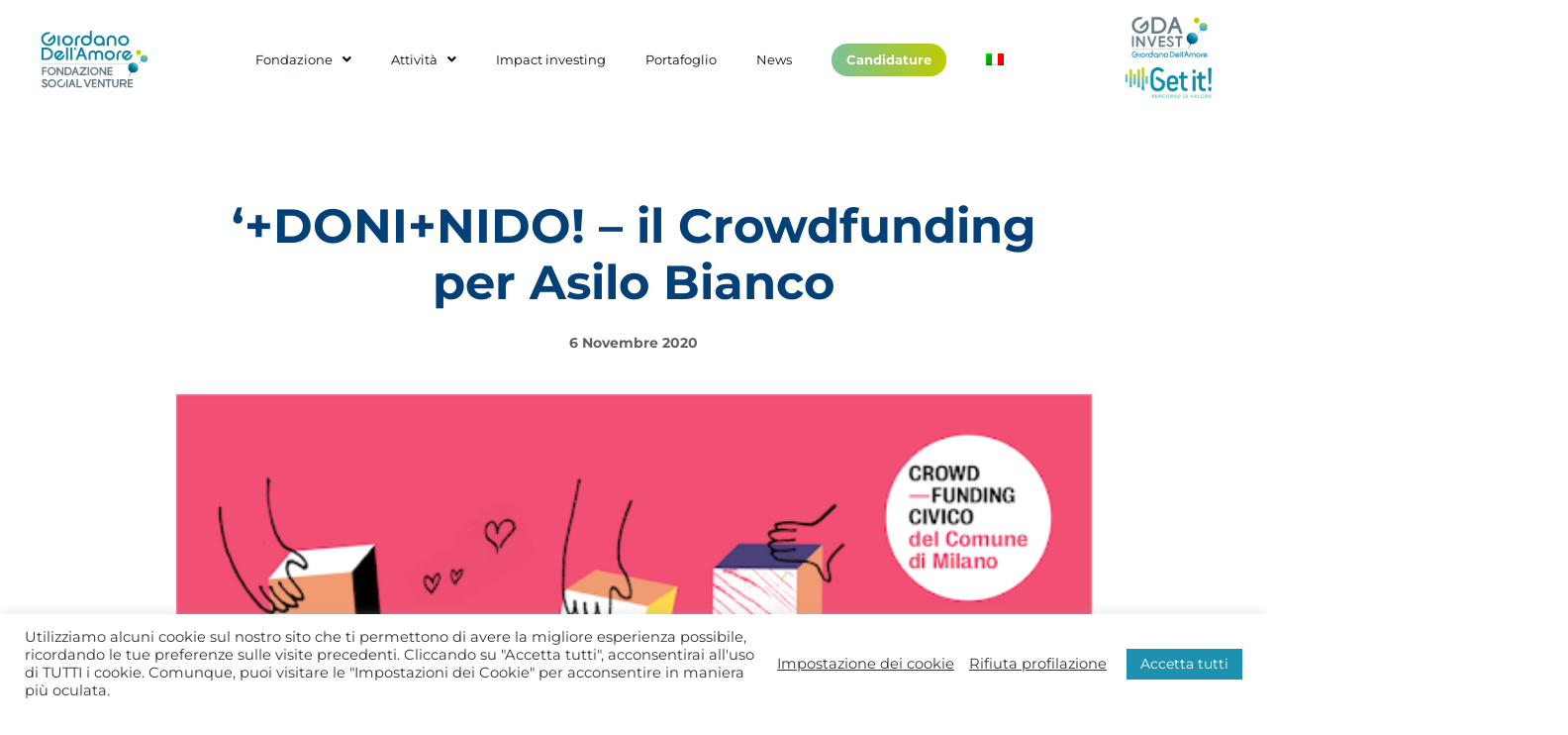

--- FILE ---
content_type: text/css
request_url: https://www.fondazionesocialventuregda.it/wp-content/uploads/elementor/css/post-11.css?ver=1753776147
body_size: 1459
content:
.elementor-11 .elementor-element.elementor-element-882edce > .elementor-container > .elementor-column > .elementor-widget-wrap{align-content:center;align-items:center;}.elementor-11 .elementor-element.elementor-element-882edce:not(.elementor-motion-effects-element-type-background), .elementor-11 .elementor-element.elementor-element-882edce > .elementor-motion-effects-container > .elementor-motion-effects-layer{background-color:#FFFFFF;}.elementor-11 .elementor-element.elementor-element-882edce > .elementor-container{min-height:120px;}.elementor-11 .elementor-element.elementor-element-882edce{transition:background 0.3s, border 0.3s, border-radius 0.3s, box-shadow 0.3s;padding:0px 30px 0px 30px;}.elementor-11 .elementor-element.elementor-element-882edce > .elementor-background-overlay{transition:background 0.3s, border-radius 0.3s, opacity 0.3s;}.elementor-11 .elementor-element.elementor-element-00664b1 .hfe-site-logo-container, .elementor-11 .elementor-element.elementor-element-00664b1 .hfe-caption-width figcaption{text-align:left;}.elementor-11 .elementor-element.elementor-element-00664b1 .hfe-site-logo .hfe-site-logo-container img{width:110px;}.elementor-11 .elementor-element.elementor-element-00664b1 .widget-image-caption{margin-top:0px;margin-bottom:0px;}.elementor-11 .elementor-element.elementor-element-00664b1 .hfe-site-logo-container .hfe-site-logo-img{border-style:none;}.elementor-11 .elementor-element.elementor-element-6f9619f > .elementor-element-populated{padding:0px 0px 0px 0px;}body:not(.rtl) .elementor-11 .elementor-element.elementor-element-f948d02 .hfe-nav-menu__layout-horizontal .hfe-nav-menu > li.menu-item:not(:last-child){margin-right:40px;}body.rtl .elementor-11 .elementor-element.elementor-element-f948d02 .hfe-nav-menu__layout-horizontal .hfe-nav-menu > li.menu-item:not(:last-child){margin-left:40px;}.elementor-11 .elementor-element.elementor-element-f948d02 nav:not(.hfe-nav-menu__layout-horizontal) .hfe-nav-menu > li.menu-item:not(:last-child){margin-bottom:40px;}.elementor-11 .elementor-element.elementor-element-f948d02 ul.sub-menu{width:250px;}.elementor-11 .elementor-element.elementor-element-f948d02 .sub-menu li a.hfe-sub-menu-item,
						.elementor-11 .elementor-element.elementor-element-f948d02 nav.hfe-dropdown li a.hfe-menu-item,
						.elementor-11 .elementor-element.elementor-element-f948d02 nav.hfe-dropdown-expandible li a.hfe-menu-item{padding-left:15px;padding-right:15px;}.elementor-11 .elementor-element.elementor-element-f948d02 nav.hfe-dropdown-expandible a.hfe-sub-menu-item,
						.elementor-11 .elementor-element.elementor-element-f948d02 nav.hfe-dropdown li a.hfe-sub-menu-item{padding-left:calc( 15px + 20px );padding-right:15px;}.elementor-11 .elementor-element.elementor-element-f948d02 .hfe-dropdown .menu-item ul ul a.hfe-sub-menu-item,
						.elementor-11 .elementor-element.elementor-element-f948d02 .hfe-dropdown-expandible .menu-item ul ul a.hfe-sub-menu-item{padding-left:calc( 15px + 40px );padding-right:15px;}.elementor-11 .elementor-element.elementor-element-f948d02 .hfe-dropdown .menu-item ul ul ul a.hfe-sub-menu-item,
						.elementor-11 .elementor-element.elementor-element-f948d02 .hfe-dropdown-expandible .menu-item ul ul ul a.hfe-sub-menu-item{padding-left:calc( 15px + 60px );padding-right:15px;}.elementor-11 .elementor-element.elementor-element-f948d02 .hfe-dropdown .menu-item ul ul ul ul a.hfe-sub-menu-item,
						.elementor-11 .elementor-element.elementor-element-f948d02 .hfe-dropdown-expandible .menu-item ul ul ul ul a.hfe-sub-menu-item{padding-left:calc( 15px + 80px );padding-right:15px;}.elementor-11 .elementor-element.elementor-element-f948d02 .sub-menu a.hfe-sub-menu-item,
						 .elementor-11 .elementor-element.elementor-element-f948d02 nav.hfe-dropdown li a.hfe-menu-item,
						 .elementor-11 .elementor-element.elementor-element-f948d02 nav.hfe-dropdown li a.hfe-sub-menu-item,
						 .elementor-11 .elementor-element.elementor-element-f948d02 nav.hfe-dropdown-expandible li a.hfe-menu-item,
						 .elementor-11 .elementor-element.elementor-element-f948d02 nav.hfe-dropdown-expandible li a.hfe-sub-menu-item{padding-top:15px;padding-bottom:15px;}.elementor-11 .elementor-element.elementor-element-f948d02 nav.hfe-nav-menu__layout-horizontal:not(.hfe-dropdown) ul.sub-menu, .elementor-11 .elementor-element.elementor-element-f948d02 nav.hfe-nav-menu__layout-expandible.menu-is-active, .elementor-11 .elementor-element.elementor-element-f948d02 nav.hfe-nav-menu__layout-vertical:not(.hfe-dropdown) ul.sub-menu{margin-top:10px;}.elementor-11 .elementor-element.elementor-element-f948d02 .hfe-dropdown.menu-is-active{margin-top:10px;}.elementor-11 .elementor-element.elementor-element-f948d02 .hfe-nav-menu__toggle{margin:0 auto;}.elementor-11 .elementor-element.elementor-element-f948d02 a.hfe-menu-item, .elementor-11 .elementor-element.elementor-element-f948d02 a.hfe-sub-menu-item{font-size:13px;}.elementor-11 .elementor-element.elementor-element-f948d02 .menu-item a.hfe-menu-item, .elementor-11 .elementor-element.elementor-element-f948d02 .sub-menu a.hfe-sub-menu-item{color:#000F01;}.elementor-11 .elementor-element.elementor-element-f948d02 .menu-item a.hfe-menu-item:hover,
								.elementor-11 .elementor-element.elementor-element-f948d02 .sub-menu a.hfe-sub-menu-item:hover,
								.elementor-11 .elementor-element.elementor-element-f948d02 .menu-item.current-menu-item a.hfe-menu-item,
								.elementor-11 .elementor-element.elementor-element-f948d02 .menu-item a.hfe-menu-item.highlighted,
								.elementor-11 .elementor-element.elementor-element-f948d02 .menu-item a.hfe-menu-item:focus{color:#1C91B0;}.elementor-11 .elementor-element.elementor-element-f948d02 .menu-item.current-menu-item a.hfe-menu-item,
								.elementor-11 .elementor-element.elementor-element-f948d02 .menu-item.current-menu-ancestor a.hfe-menu-item{color:#1C91B0;}.elementor-11 .elementor-element.elementor-element-f948d02 .sub-menu,
								.elementor-11 .elementor-element.elementor-element-f948d02 nav.hfe-dropdown,
								.elementor-11 .elementor-element.elementor-element-f948d02 nav.hfe-dropdown-expandible,
								.elementor-11 .elementor-element.elementor-element-f948d02 nav.hfe-dropdown .menu-item a.hfe-menu-item,
								.elementor-11 .elementor-element.elementor-element-f948d02 nav.hfe-dropdown .menu-item a.hfe-sub-menu-item{background-color:#FFFFFF;}.elementor-11 .elementor-element.elementor-element-f948d02 .sub-menu li.menu-item:not(:last-child), 
						.elementor-11 .elementor-element.elementor-element-f948d02 nav.hfe-dropdown li.menu-item:not(:last-child),
						.elementor-11 .elementor-element.elementor-element-f948d02 nav.hfe-dropdown-expandible li.menu-item:not(:last-child){border-bottom-style:none;}.elementor-11 .elementor-element.elementor-element-622cf44.elementor-column > .elementor-widget-wrap{justify-content:flex-end;}.elementor-11 .elementor-element.elementor-element-32a9f32{width:auto;max-width:auto;text-align:right;}.elementor-11 .elementor-element.elementor-element-32a9f32 img{width:100px;height:45px;object-fit:contain;object-position:center center;}.elementor-11 .elementor-element.elementor-element-5834fb5{width:auto;max-width:auto;text-align:right;}.elementor-11 .elementor-element.elementor-element-5834fb5 img{width:100px;height:45px;object-fit:contain;object-position:center center;}.elementor-11 .elementor-element.elementor-element-b1dc24c > .elementor-container > .elementor-column > .elementor-widget-wrap{align-content:center;align-items:center;}.elementor-11 .elementor-element.elementor-element-b1dc24c:not(.elementor-motion-effects-element-type-background), .elementor-11 .elementor-element.elementor-element-b1dc24c > .elementor-motion-effects-container > .elementor-motion-effects-layer{background-color:#FFFFFF;}.elementor-11 .elementor-element.elementor-element-b1dc24c > .elementor-container{min-height:120px;}.elementor-11 .elementor-element.elementor-element-b1dc24c{transition:background 0.3s, border 0.3s, border-radius 0.3s, box-shadow 0.3s;padding:0px 30px 0px 30px;}.elementor-11 .elementor-element.elementor-element-b1dc24c > .elementor-background-overlay{transition:background 0.3s, border-radius 0.3s, opacity 0.3s;}.elementor-11 .elementor-element.elementor-element-313204e .hfe-site-logo-container, .elementor-11 .elementor-element.elementor-element-313204e .hfe-caption-width figcaption{text-align:left;}.elementor-11 .elementor-element.elementor-element-313204e .hfe-site-logo .hfe-site-logo-container img{width:110px;}.elementor-11 .elementor-element.elementor-element-313204e .widget-image-caption{margin-top:0px;margin-bottom:0px;}.elementor-11 .elementor-element.elementor-element-313204e .hfe-site-logo-container .hfe-site-logo-img{border-style:none;}body:not(.rtl) .elementor-11 .elementor-element.elementor-element-0de7571 .hfe-nav-menu__layout-horizontal .hfe-nav-menu > li.menu-item:not(:last-child){margin-right:40px;}body.rtl .elementor-11 .elementor-element.elementor-element-0de7571 .hfe-nav-menu__layout-horizontal .hfe-nav-menu > li.menu-item:not(:last-child){margin-left:40px;}.elementor-11 .elementor-element.elementor-element-0de7571 nav:not(.hfe-nav-menu__layout-horizontal) .hfe-nav-menu > li.menu-item:not(:last-child){margin-bottom:40px;}.elementor-11 .elementor-element.elementor-element-0de7571 ul.sub-menu{width:250px;}.elementor-11 .elementor-element.elementor-element-0de7571 .sub-menu li a.hfe-sub-menu-item,
						.elementor-11 .elementor-element.elementor-element-0de7571 nav.hfe-dropdown li a.hfe-menu-item,
						.elementor-11 .elementor-element.elementor-element-0de7571 nav.hfe-dropdown-expandible li a.hfe-menu-item{padding-left:15px;padding-right:15px;}.elementor-11 .elementor-element.elementor-element-0de7571 nav.hfe-dropdown-expandible a.hfe-sub-menu-item,
						.elementor-11 .elementor-element.elementor-element-0de7571 nav.hfe-dropdown li a.hfe-sub-menu-item{padding-left:calc( 15px + 20px );padding-right:15px;}.elementor-11 .elementor-element.elementor-element-0de7571 .hfe-dropdown .menu-item ul ul a.hfe-sub-menu-item,
						.elementor-11 .elementor-element.elementor-element-0de7571 .hfe-dropdown-expandible .menu-item ul ul a.hfe-sub-menu-item{padding-left:calc( 15px + 40px );padding-right:15px;}.elementor-11 .elementor-element.elementor-element-0de7571 .hfe-dropdown .menu-item ul ul ul a.hfe-sub-menu-item,
						.elementor-11 .elementor-element.elementor-element-0de7571 .hfe-dropdown-expandible .menu-item ul ul ul a.hfe-sub-menu-item{padding-left:calc( 15px + 60px );padding-right:15px;}.elementor-11 .elementor-element.elementor-element-0de7571 .hfe-dropdown .menu-item ul ul ul ul a.hfe-sub-menu-item,
						.elementor-11 .elementor-element.elementor-element-0de7571 .hfe-dropdown-expandible .menu-item ul ul ul ul a.hfe-sub-menu-item{padding-left:calc( 15px + 80px );padding-right:15px;}.elementor-11 .elementor-element.elementor-element-0de7571 .sub-menu a.hfe-sub-menu-item,
						 .elementor-11 .elementor-element.elementor-element-0de7571 nav.hfe-dropdown li a.hfe-menu-item,
						 .elementor-11 .elementor-element.elementor-element-0de7571 nav.hfe-dropdown li a.hfe-sub-menu-item,
						 .elementor-11 .elementor-element.elementor-element-0de7571 nav.hfe-dropdown-expandible li a.hfe-menu-item,
						 .elementor-11 .elementor-element.elementor-element-0de7571 nav.hfe-dropdown-expandible li a.hfe-sub-menu-item{padding-top:15px;padding-bottom:15px;}.elementor-11 .elementor-element.elementor-element-0de7571 nav.hfe-nav-menu__layout-horizontal:not(.hfe-dropdown) ul.sub-menu, .elementor-11 .elementor-element.elementor-element-0de7571 nav.hfe-nav-menu__layout-expandible.menu-is-active, .elementor-11 .elementor-element.elementor-element-0de7571 nav.hfe-nav-menu__layout-vertical:not(.hfe-dropdown) ul.sub-menu{margin-top:10px;}.elementor-11 .elementor-element.elementor-element-0de7571 .hfe-dropdown.menu-is-active{margin-top:10px;}.elementor-11 .elementor-element.elementor-element-0de7571 .hfe-nav-menu__toggle{margin:0 auto;}.elementor-11 .elementor-element.elementor-element-0de7571 a.hfe-menu-item, .elementor-11 .elementor-element.elementor-element-0de7571 a.hfe-sub-menu-item{font-size:13px;}.elementor-11 .elementor-element.elementor-element-0de7571 .menu-item a.hfe-menu-item, .elementor-11 .elementor-element.elementor-element-0de7571 .sub-menu a.hfe-sub-menu-item{color:#000F01;}.elementor-11 .elementor-element.elementor-element-0de7571 .menu-item a.hfe-menu-item:hover,
								.elementor-11 .elementor-element.elementor-element-0de7571 .sub-menu a.hfe-sub-menu-item:hover,
								.elementor-11 .elementor-element.elementor-element-0de7571 .menu-item.current-menu-item a.hfe-menu-item,
								.elementor-11 .elementor-element.elementor-element-0de7571 .menu-item a.hfe-menu-item.highlighted,
								.elementor-11 .elementor-element.elementor-element-0de7571 .menu-item a.hfe-menu-item:focus{color:#1C91B0;}.elementor-11 .elementor-element.elementor-element-0de7571 .menu-item.current-menu-item a.hfe-menu-item,
								.elementor-11 .elementor-element.elementor-element-0de7571 .menu-item.current-menu-ancestor a.hfe-menu-item{color:#1C91B0;}.elementor-11 .elementor-element.elementor-element-0de7571 .sub-menu,
								.elementor-11 .elementor-element.elementor-element-0de7571 nav.hfe-dropdown,
								.elementor-11 .elementor-element.elementor-element-0de7571 nav.hfe-dropdown-expandible,
								.elementor-11 .elementor-element.elementor-element-0de7571 nav.hfe-dropdown .menu-item a.hfe-menu-item,
								.elementor-11 .elementor-element.elementor-element-0de7571 nav.hfe-dropdown .menu-item a.hfe-sub-menu-item{background-color:#fff;}.elementor-11 .elementor-element.elementor-element-0de7571 .sub-menu li.menu-item:not(:last-child), 
						.elementor-11 .elementor-element.elementor-element-0de7571 nav.hfe-dropdown li.menu-item:not(:last-child),
						.elementor-11 .elementor-element.elementor-element-0de7571 nav.hfe-dropdown-expandible li.menu-item:not(:last-child){border-bottom-style:none;}.elementor-11 .elementor-element.elementor-element-ce8f2d6{text-align:right;}.elementor-11 .elementor-element.elementor-element-ce8f2d6 img{width:100px;height:45px;object-fit:contain;object-position:center center;}@media(min-width:768px){.elementor-11 .elementor-element.elementor-element-8c460c4{width:18%;}.elementor-11 .elementor-element.elementor-element-6f9619f{width:63.332%;}.elementor-11 .elementor-element.elementor-element-622cf44{width:18%;}}@media(max-width:1024px){body:not(.rtl) .elementor-11 .elementor-element.elementor-element-f948d02.hfe-nav-menu__breakpoint-tablet .hfe-nav-menu__layout-horizontal .hfe-nav-menu > li.menu-item:not(:last-child){margin-right:0px;}body .elementor-11 .elementor-element.elementor-element-f948d02 nav.hfe-nav-menu__layout-vertical .hfe-nav-menu > li.menu-item:not(:last-child){margin-bottom:0px;}body:not(.rtl) .elementor-11 .elementor-element.elementor-element-0de7571.hfe-nav-menu__breakpoint-tablet .hfe-nav-menu__layout-horizontal .hfe-nav-menu > li.menu-item:not(:last-child){margin-right:0px;}body .elementor-11 .elementor-element.elementor-element-0de7571 nav.hfe-nav-menu__layout-vertical .hfe-nav-menu > li.menu-item:not(:last-child){margin-bottom:0px;}}@media(max-width:767px){body:not(.rtl) .elementor-11 .elementor-element.elementor-element-f948d02.hfe-nav-menu__breakpoint-mobile .hfe-nav-menu__layout-horizontal .hfe-nav-menu > li.menu-item:not(:last-child){margin-right:0px;}body .elementor-11 .elementor-element.elementor-element-f948d02 nav.hfe-nav-menu__layout-vertical .hfe-nav-menu > li.menu-item:not(:last-child){margin-bottom:0px;}.elementor-11 .elementor-element.elementor-element-f0a8f18{width:42%;}.elementor-11 .elementor-element.elementor-element-279bdc0{width:16%;}body:not(.rtl) .elementor-11 .elementor-element.elementor-element-0de7571.hfe-nav-menu__breakpoint-mobile .hfe-nav-menu__layout-horizontal .hfe-nav-menu > li.menu-item:not(:last-child){margin-right:0px;}body .elementor-11 .elementor-element.elementor-element-0de7571 nav.hfe-nav-menu__layout-vertical .hfe-nav-menu > li.menu-item:not(:last-child){margin-bottom:0px;}.elementor-11 .elementor-element.elementor-element-07f1de0{width:42%;}}

--- FILE ---
content_type: text/css
request_url: https://www.fondazionesocialventuregda.it/wp-content/uploads/elementor/css/post-28.css?ver=1739888995
body_size: 665
content:
.elementor-28 .elementor-element.elementor-element-94cbbaa:not(.elementor-motion-effects-element-type-background), .elementor-28 .elementor-element.elementor-element-94cbbaa > .elementor-motion-effects-container > .elementor-motion-effects-layer{background-color:#FFFFFF;}.elementor-28 .elementor-element.elementor-element-94cbbaa > .elementor-container{min-height:90px;}.elementor-28 .elementor-element.elementor-element-94cbbaa{transition:background 0.3s, border 0.3s, border-radius 0.3s, box-shadow 0.3s;padding:40px 0px 40px 0px;}.elementor-28 .elementor-element.elementor-element-94cbbaa > .elementor-background-overlay{transition:background 0.3s, border-radius 0.3s, opacity 0.3s;}.elementor-28 .elementor-element.elementor-element-2dfc0d1 .hfe-site-logo-container, .elementor-28 .elementor-element.elementor-element-2dfc0d1 .hfe-caption-width figcaption{text-align:left;}.elementor-28 .elementor-element.elementor-element-2dfc0d1 .hfe-site-logo .hfe-site-logo-container img{width:140px;}.elementor-28 .elementor-element.elementor-element-2dfc0d1 .widget-image-caption{margin-top:0px;margin-bottom:0px;}.elementor-28 .elementor-element.elementor-element-2dfc0d1 .hfe-site-logo-container .hfe-site-logo-img{border-style:none;}.elementor-28 .elementor-element.elementor-element-045e8e7 > .elementor-widget-wrap > .elementor-widget:not(.elementor-widget__width-auto):not(.elementor-widget__width-initial):not(:last-child):not(.elementor-absolute){margin-bottom:10px;}.elementor-28 .elementor-element.elementor-element-f9f48dc{text-align:center;}.elementor-28 .elementor-element.elementor-element-f9f48dc .elementor-heading-title{font-size:12px;line-height:1.5em;color:#555555;}.elementor-28 .elementor-element.elementor-element-925abc6 .elementor-icon-list-icon i{transition:color 0.3s;}.elementor-28 .elementor-element.elementor-element-925abc6 .elementor-icon-list-icon svg{transition:fill 0.3s;}.elementor-28 .elementor-element.elementor-element-925abc6{--e-icon-list-icon-size:14px;--icon-vertical-offset:0px;}.elementor-28 .elementor-element.elementor-element-925abc6 .elementor-icon-list-item > .elementor-icon-list-text, .elementor-28 .elementor-element.elementor-element-925abc6 .elementor-icon-list-item > a{font-size:12px;font-weight:bold;}.elementor-28 .elementor-element.elementor-element-925abc6 .elementor-icon-list-text{color:#555555;transition:color 0.3s;}.elementor-28 .elementor-element.elementor-element-bd4ead7 > .elementor-element-populated{text-align:right;}@media(max-width:767px){.elementor-28 .elementor-element.elementor-element-2dfc0d1 .hfe-site-logo-container, .elementor-28 .elementor-element.elementor-element-2dfc0d1 .hfe-caption-width figcaption{text-align:center;}.elementor-28 .elementor-element.elementor-element-2dfc0d1 > .elementor-widget-container{margin:0px 0px 20px 0px;}.elementor-28 .elementor-element.elementor-element-f9f48dc > .elementor-widget-container{margin:0px 30px 0px 30px;}.elementor-28 .elementor-element.elementor-element-925abc6 > .elementor-widget-container{margin:0px 0px 20px 0px;}}@media(min-width:768px){.elementor-28 .elementor-element.elementor-element-af4d9e8{width:20%;}.elementor-28 .elementor-element.elementor-element-045e8e7{width:59.332%;}.elementor-28 .elementor-element.elementor-element-bd4ead7{width:20%;}}

--- FILE ---
content_type: text/css
request_url: https://www.fondazionesocialventuregda.it/wp-content/uploads/elementor/css/post-42.css?ver=1739888995
body_size: 341
content:
.elementor-42 .elementor-element.elementor-element-05efd0a:not(.elementor-motion-effects-element-type-background), .elementor-42 .elementor-element.elementor-element-05efd0a > .elementor-motion-effects-container > .elementor-motion-effects-layer{background-color:#034078;}.elementor-42 .elementor-element.elementor-element-05efd0a{transition:background 0.3s, border 0.3s, border-radius 0.3s, box-shadow 0.3s;padding:50px 0px 0px 0px;}.elementor-42 .elementor-element.elementor-element-05efd0a > .elementor-background-overlay{transition:background 0.3s, border-radius 0.3s, opacity 0.3s;}.elementor-42 .elementor-element.elementor-element-ce01b80{text-align:left;}.elementor-42 .elementor-element.elementor-element-ce01b80 img{width:78px;}.elementor-42 .elementor-element.elementor-element-53e2252:not(.elementor-motion-effects-element-type-background), .elementor-42 .elementor-element.elementor-element-53e2252 > .elementor-motion-effects-container > .elementor-motion-effects-layer{background-color:#034078;}.elementor-42 .elementor-element.elementor-element-53e2252{transition:background 0.3s, border 0.3s, border-radius 0.3s, box-shadow 0.3s;padding:0px 0px 80px 0px;}.elementor-42 .elementor-element.elementor-element-53e2252 > .elementor-background-overlay{transition:background 0.3s, border-radius 0.3s, opacity 0.3s;}.elementor-42 .elementor-element.elementor-element-72037d6 .elementor-heading-title{color:#FFFFFF;}@media(min-width:768px){.elementor-42 .elementor-element.elementor-element-4fdcb8e{width:75%;}.elementor-42 .elementor-element.elementor-element-e7e80f3{width:25%;}}

--- FILE ---
content_type: text/css
request_url: https://www.fondazionesocialventuregda.it/wp-content/uploads/elementor/css/post-1550.css?ver=1739889019
body_size: 1250
content:
.elementor-1550 .elementor-element.elementor-element-6e09ec08 > .elementor-container{max-width:910px;}.elementor-1550 .elementor-element.elementor-element-6e09ec08{transition:background 0.3s, border 0.3s, border-radius 0.3s, box-shadow 0.3s;margin-top:80px;margin-bottom:40px;}.elementor-1550 .elementor-element.elementor-element-6e09ec08 > .elementor-background-overlay{transition:background 0.3s, border-radius 0.3s, opacity 0.3s;}.elementor-1550 .elementor-element.elementor-element-6e09ec08 > .elementor-shape-bottom svg{width:calc(260% + 1.3px);height:120px;transform:translateX(-50%) rotateY(180deg);}.elementor-1550 .elementor-element.elementor-element-5a6eabe0{text-align:center;}.elementor-1550 .elementor-element.elementor-element-5a6eabe0 .elementor-heading-title{font-size:48px;line-height:1.2em;color:#034077;}.elementor-1550 .elementor-element.elementor-element-5db8fa65 .elementor-icon-list-items:not(.elementor-inline-items) .elementor-icon-list-item:not(:last-child){padding-bottom:calc(50px/2);}.elementor-1550 .elementor-element.elementor-element-5db8fa65 .elementor-icon-list-items:not(.elementor-inline-items) .elementor-icon-list-item:not(:first-child){margin-top:calc(50px/2);}.elementor-1550 .elementor-element.elementor-element-5db8fa65 .elementor-icon-list-items.elementor-inline-items .elementor-icon-list-item{margin-right:calc(50px/2);margin-left:calc(50px/2);}.elementor-1550 .elementor-element.elementor-element-5db8fa65 .elementor-icon-list-items.elementor-inline-items{margin-right:calc(-50px/2);margin-left:calc(-50px/2);}body.rtl .elementor-1550 .elementor-element.elementor-element-5db8fa65 .elementor-icon-list-items.elementor-inline-items .elementor-icon-list-item:after{left:calc(-50px/2);}body:not(.rtl) .elementor-1550 .elementor-element.elementor-element-5db8fa65 .elementor-icon-list-items.elementor-inline-items .elementor-icon-list-item:after{right:calc(-50px/2);}.elementor-1550 .elementor-element.elementor-element-5db8fa65 .elementor-icon-list-item:not(:last-child):after{content:"";height:100%;border-color:#ffffff;}.elementor-1550 .elementor-element.elementor-element-5db8fa65 .elementor-icon-list-items:not(.elementor-inline-items) .elementor-icon-list-item:not(:last-child):after{border-top-style:solid;border-top-width:1px;}.elementor-1550 .elementor-element.elementor-element-5db8fa65 .elementor-icon-list-items.elementor-inline-items .elementor-icon-list-item:not(:last-child):after{border-left-style:solid;}.elementor-1550 .elementor-element.elementor-element-5db8fa65 .elementor-inline-items .elementor-icon-list-item:not(:last-child):after{border-left-width:1px;}.elementor-1550 .elementor-element.elementor-element-5db8fa65 .elementor-icon-list-icon{width:0px;}.elementor-1550 .elementor-element.elementor-element-5db8fa65 .elementor-icon-list-icon i{font-size:0px;}.elementor-1550 .elementor-element.elementor-element-5db8fa65 .elementor-icon-list-icon svg{--e-icon-list-icon-size:0px;}.elementor-1550 .elementor-element.elementor-element-5db8fa65 .elementor-icon-list-text, .elementor-1550 .elementor-element.elementor-element-5db8fa65 .elementor-icon-list-text a{color:#606060;}.elementor-1550 .elementor-element.elementor-element-5db8fa65 .elementor-icon-list-item{font-size:14px;font-weight:bold;}.elementor-1550 .elementor-element.elementor-element-3960958 > .elementor-container{min-height:535px;}.elementor-1550 .elementor-element.elementor-element-3960958:not(.elementor-motion-effects-element-type-background), .elementor-1550 .elementor-element.elementor-element-3960958 > .elementor-motion-effects-container > .elementor-motion-effects-layer{background-position:center center;background-repeat:no-repeat;background-size:contain;}.elementor-1550 .elementor-element.elementor-element-3960958{transition:background 0.3s, border 0.3s, border-radius 0.3s, box-shadow 0.3s;}.elementor-1550 .elementor-element.elementor-element-3960958 > .elementor-background-overlay{transition:background 0.3s, border-radius 0.3s, opacity 0.3s;}.elementor-1550 .elementor-element.elementor-element-46a9139 > .elementor-container{max-width:910px;}.elementor-1550 .elementor-element.elementor-element-46a9139{margin-top:100px;margin-bottom:100px;}.elementor-1550 .elementor-element.elementor-element-11f88683 > .elementor-widget-wrap > .elementor-widget:not(.elementor-widget__width-auto):not(.elementor-widget__width-initial):not(:last-child):not(.elementor-absolute){margin-bottom:10px;}.elementor-1550 .elementor-element.elementor-element-11f88683 > .elementor-element-populated{padding:0px 0px 0px 0px;}.elementor-1550 .elementor-element.elementor-element-44db4a9c{text-align:left;color:#3d4459;font-size:16px;font-weight:300;line-height:1.6em;}.elementor-1550 .elementor-element.elementor-element-0ff797f{margin-top:100px;margin-bottom:100px;}.elementor-1550 .elementor-element.elementor-element-54425f5{text-align:left;}.elementor-1550 .elementor-element.elementor-element-54425f5 .elementor-heading-title{font-size:12px;font-weight:bold;text-transform:uppercase;line-height:1.5em;letter-spacing:6px;color:#7CC198;}.elementor-1550 .elementor-element.elementor-element-33f8eb2{--grid-row-gap:35px;--grid-column-gap:30px;}.elementor-1550 .elementor-element.elementor-element-33f8eb2 > .elementor-widget-container{margin:0% -30% 0% 0%;padding:30px 0px 30px 0px;}.elementor-1550 .elementor-element.elementor-element-33f8eb2 .elementor-posts-container .elementor-post__thumbnail{padding-bottom:calc( 0.66 * 100% );}.elementor-1550 .elementor-element.elementor-element-33f8eb2:after{content:"0.66";}.elementor-1550 .elementor-element.elementor-element-33f8eb2 .elementor-post__thumbnail__link{width:100%;}.elementor-1550 .elementor-element.elementor-element-33f8eb2 .elementor-post__meta-data span + span:before{content:"•";}.elementor-1550 .elementor-element.elementor-element-33f8eb2 .elementor-post__card{border-radius:20px;}.elementor-1550 .elementor-element.elementor-element-33f8eb2 .elementor-post__text{margin-top:5px;}.elementor-1550 .elementor-element.elementor-element-33f8eb2 .elementor-post__title, .elementor-1550 .elementor-element.elementor-element-33f8eb2 .elementor-post__title a{font-size:24px;text-decoration:none;}.elementor-1550 .elementor-element.elementor-element-33f8eb2 .elementor-post__excerpt p{font-size:16px;}.elementor-1550 .elementor-element.elementor-element-33f8eb2 a.elementor-post__read-more{font-size:16px;font-weight:600;text-transform:none;text-decoration:none;}.elementor-1550 .elementor-element.elementor-element-a64fa18{text-align:right;}.elementor-1550 .elementor-element.elementor-element-a64fa18 .elementor-heading-title{color:#1C91B0;}@media(max-width:1024px){.elementor-1550 .elementor-element.elementor-element-6e09ec08 > .elementor-shape-bottom svg{height:195px;}.elementor-1550 .elementor-element.elementor-element-6e09ec08{padding:0% 5% 0% 5%;}.elementor-1550 .elementor-element.elementor-element-5a6eabe0 .elementor-heading-title{font-size:40px;}.elementor-1550 .elementor-element.elementor-element-46a9139{padding:0px 30px 0px 30px;}.elementor-1550 .elementor-element.elementor-element-33f8eb2 > .elementor-widget-container{margin:0% 0% 0% 0%;}}@media(max-width:767px){.elementor-1550 .elementor-element.elementor-element-6e09ec08{padding:10% 5% 0% 5%;}.elementor-1550 .elementor-element.elementor-element-3516b7a > .elementor-element-populated{padding:0px 0px 0px 0px;}.elementor-1550 .elementor-element.elementor-element-5a6eabe0{text-align:center;}.elementor-1550 .elementor-element.elementor-element-5a6eabe0 .elementor-heading-title{font-size:30px;}.elementor-1550 .elementor-element.elementor-element-3960958 > .elementor-container{min-height:300px;}.elementor-1550 .elementor-element.elementor-element-46a9139{padding:20px 20px 0px 20px;}.elementor-1550 .elementor-element.elementor-element-33f8eb2 .elementor-posts-container .elementor-post__thumbnail{padding-bottom:calc( 0.5 * 100% );}.elementor-1550 .elementor-element.elementor-element-33f8eb2:after{content:"0.5";}.elementor-1550 .elementor-element.elementor-element-33f8eb2 .elementor-post__thumbnail__link{width:100%;}}

--- FILE ---
content_type: text/css
request_url: https://www.fondazionesocialventuregda.it/wp-content/themes/astra-child/style.css?ver=1.0.0
body_size: 5213
content:
/**
Theme Name: Astra Child
Author: Brainstorm Force
Author URI: http://wpastra.com/about/
Description: Astra is the fastest, fully customizable & beautiful theme suitable for blogs, personal portfolios and business websites. It is very lightweight (less than 50KB on frontend) and offers unparalleled speed. Built with SEO in mind, Astra comes with schema.org code integrated so search engines will love your site. Astra offers plenty of sidebar options and widget areas giving you a full control for customizations. Furthermore, we have included special features and templates so feel free to choose any of your favorite page builder plugin to create pages flexibly. Some of the other features: # WooCommerce Ready # Responsive # Compatible with major plugins # Translation Ready # Extendible with premium addons # Regularly updated # Designed, Developed, Maintained & Supported by Brainstorm Force. Looking for a perfect base theme? Look no further. Astra is fast, fully customizable and beautiful theme!
Version: 1.0.0
License: GNU General Public License v2 or later
License URI: http://www.gnu.org/licenses/gpl-2.0.html
Text Domain: astra-child
Template: astra
*/

/* montserrat-300 - latin */
@font-face {
  font-family: 'Montserrat';
  font-style: normal;
  font-weight: 300;
  src: url('fonts/Montserrat/montserrat-v24-latin-300.eot'); /* IE9 Compat Modes */
  src: local(''),
       url('fonts/Montserrat/montserrat-v24-latin-300.eot?#iefix') format('embedded-opentype'), /* IE6-IE8 */
       url('fonts/Montserrat/montserrat-v24-latin-300.woff2') format('woff2'), /* Super Modern Browsers */
       url('fonts/Montserrat/montserrat-v24-latin-300.woff') format('woff'), /* Modern Browsers */
       url('fonts/Montserrat/montserrat-v24-latin-300.ttf') format('truetype'), /* Safari, Android, iOS */
       url('fonts/Montserrat/montserrat-v24-latin-300.svg#Montserrat') format('svg'); /* Legacy iOS */
}
/* montserrat-regular - latin */
@font-face {
  font-family: 'Montserrat';
  font-style: normal;
  font-weight: 400;
  src: url('fonts/Montserrat/montserrat-v24-latin-regular.eot'); /* IE9 Compat Modes */
  src: local(''),
       url('fonts/Montserrat/montserrat-v24-latin-regular.eot?#iefix') format('embedded-opentype'), /* IE6-IE8 */
       url('fonts/Montserrat/montserrat-v24-latin-regular.woff2') format('woff2'), /* Super Modern Browsers */
       url('fonts/Montserrat/montserrat-v24-latin-regular.woff') format('woff'), /* Modern Browsers */
       url('fonts/Montserrat/montserrat-v24-latin-regular.ttf') format('truetype'), /* Safari, Android, iOS */
       url('fonts/Montserrat/montserrat-v24-latin-regular.svg#Montserrat') format('svg'); /* Legacy iOS */
}
/* montserrat-500 - latin */
@font-face {
  font-family: 'Montserrat';
  font-style: normal;
  font-weight: 500;
  src: url('fonts/Montserrat/montserrat-v24-latin-500.eot'); /* IE9 Compat Modes */
  src: local(''),
       url('fonts/Montserrat/montserrat-v24-latin-500.eot?#iefix') format('embedded-opentype'), /* IE6-IE8 */
       url('fonts/Montserrat/montserrat-v24-latin-500.woff2') format('woff2'), /* Super Modern Browsers */
       url('fonts/Montserrat/montserrat-v24-latin-500.woff') format('woff'), /* Modern Browsers */
       url('fonts/Montserrat/montserrat-v24-latin-500.ttf') format('truetype'), /* Safari, Android, iOS */
       url('fonts/Montserrat/montserrat-v24-latin-500.svg#Montserrat') format('svg'); /* Legacy iOS */
}
/* montserrat-600 - latin */
@font-face {
  font-family: 'Montserrat';
  font-style: normal;
  font-weight: 600;
  src: url('fonts/Montserrat/montserrat-v24-latin-600.eot'); /* IE9 Compat Modes */
  src: local(''),
       url('fonts/Montserrat/montserrat-v24-latin-600.eot?#iefix') format('embedded-opentype'), /* IE6-IE8 */
       url('fonts/Montserrat/montserrat-v24-latin-600.woff2') format('woff2'), /* Super Modern Browsers */
       url('fonts/Montserrat/montserrat-v24-latin-600.woff') format('woff'), /* Modern Browsers */
       url('fonts/Montserrat/montserrat-v24-latin-600.ttf') format('truetype'), /* Safari, Android, iOS */
       url('fonts/Montserrat/montserrat-v24-latin-600.svg#Montserrat') format('svg'); /* Legacy iOS */
}
/* montserrat-700 - latin */
@font-face {
  font-family: 'Montserrat';
  font-style: normal;
  font-weight: 700;
  src: url('fonts/Montserrat/montserrat-v24-latin-700.eot'); /* IE9 Compat Modes */
  src: local(''),
       url('fonts/Montserrat/montserrat-v24-latin-700.eot?#iefix') format('embedded-opentype'), /* IE6-IE8 */
       url('fonts/Montserrat/montserrat-v24-latin-700.woff2') format('woff2'), /* Super Modern Browsers */
       url('fonts/Montserrat/montserrat-v24-latin-700.woff') format('woff'), /* Modern Browsers */
       url('fonts/Montserrat/montserrat-v24-latin-700.ttf') format('truetype'), /* Safari, Android, iOS */
       url('fonts/Montserrat/montserrat-v24-latin-700.svg#Montserrat') format('svg'); /* Legacy iOS */
}
/* montserrat-900 - latin */
@font-face {
  font-family: 'Montserrat';
  font-style: normal;
  font-weight: 900;
  src: url('fonts/Montserrat/montserrat-v24-latin-900.eot'); /* IE9 Compat Modes */
  src: local(''),
       url('fonts/Montserrat/montserrat-v24-latin-900.eot?#iefix') format('embedded-opentype'), /* IE6-IE8 */
       url('fonts/Montserrat/montserrat-v24-latin-900.woff2') format('woff2'), /* Super Modern Browsers */
       url('fonts/Montserrat/montserrat-v24-latin-900.woff') format('woff'), /* Modern Browsers */
       url('fonts/Montserrat/montserrat-v24-latin-900.ttf') format('truetype'), /* Safari, Android, iOS */
       url('fonts/Montserrat/montserrat-v24-latin-900.svg#Montserrat') format('svg'); /* Legacy iOS */
}
/* montserrat-300italic - latin */
@font-face {
  font-family: 'Montserrat';
  font-style: italic;
  font-weight: 300;
  src: url('fonts/Montserrat/montserrat-v24-latin-300italic.eot'); /* IE9 Compat Modes */
  src: local(''),
       url('fonts/Montserrat/montserrat-v24-latin-300italic.eot?#iefix') format('embedded-opentype'), /* IE6-IE8 */
       url('fonts/Montserrat/montserrat-v24-latin-300italic.woff2') format('woff2'), /* Super Modern Browsers */
       url('fonts/Montserrat/montserrat-v24-latin-300italic.woff') format('woff'), /* Modern Browsers */
       url('fonts/Montserrat/montserrat-v24-latin-300italic.ttf') format('truetype'), /* Safari, Android, iOS */
       url('fonts/Montserrat/montserrat-v24-latin-300italic.svg#Montserrat') format('svg'); /* Legacy iOS */
}
/* montserrat-italic - latin */
@font-face {
  font-family: 'Montserrat';
  font-style: italic;
  font-weight: 400;
  src: url('fonts/Montserrat/montserrat-v24-latin-italic.eot'); /* IE9 Compat Modes */
  src: local(''),
       url('fonts/Montserrat/montserrat-v24-latin-italic.eot?#iefix') format('embedded-opentype'), /* IE6-IE8 */
       url('fonts/Montserrat/montserrat-v24-latin-italic.woff2') format('woff2'), /* Super Modern Browsers */
       url('fonts/Montserrat/montserrat-v24-latin-italic.woff') format('woff'), /* Modern Browsers */
       url('fonts/Montserrat/montserrat-v24-latin-italic.ttf') format('truetype'), /* Safari, Android, iOS */
       url('fonts/Montserrat/montserrat-v24-latin-italic.svg#Montserrat') format('svg'); /* Legacy iOS */
}
/* montserrat-500italic - latin */
@font-face {
  font-family: 'Montserrat';
  font-style: italic;
  font-weight: 500;
  src: url('fonts/Montserrat/montserrat-v24-latin-500italic.eot'); /* IE9 Compat Modes */
  src: local(''),
       url('fonts/Montserrat/montserrat-v24-latin-500italic.eot?#iefix') format('embedded-opentype'), /* IE6-IE8 */
       url('fonts/Montserrat/montserrat-v24-latin-500italic.woff2') format('woff2'), /* Super Modern Browsers */
       url('fonts/Montserrat/montserrat-v24-latin-500italic.woff') format('woff'), /* Modern Browsers */
       url('fonts/Montserrat/montserrat-v24-latin-500italic.ttf') format('truetype'), /* Safari, Android, iOS */
       url('fonts/Montserrat/montserrat-v24-latin-500italic.svg#Montserrat') format('svg'); /* Legacy iOS */
}
/* montserrat-600italic - latin */
@font-face {
  font-family: 'Montserrat';
  font-style: italic;
  font-weight: 600;
  src: url('fonts/Montserrat/montserrat-v24-latin-600italic.eot'); /* IE9 Compat Modes */
  src: local(''),
       url('fonts/Montserrat/montserrat-v24-latin-600italic.eot?#iefix') format('embedded-opentype'), /* IE6-IE8 */
       url('fonts/Montserrat/montserrat-v24-latin-600italic.woff2') format('woff2'), /* Super Modern Browsers */
       url('fonts/Montserrat/montserrat-v24-latin-600italic.woff') format('woff'), /* Modern Browsers */
       url('fonts/Montserrat/montserrat-v24-latin-600italic.ttf') format('truetype'), /* Safari, Android, iOS */
       url('fonts/Montserrat/montserrat-v24-latin-600italic.svg#Montserrat') format('svg'); /* Legacy iOS */
}
/* montserrat-700italic - latin */
@font-face {
  font-family: 'Montserrat';
  font-style: italic;
  font-weight: 700;
  src: url('fonts/Montserrat/montserrat-v24-latin-700italic.eot'); /* IE9 Compat Modes */
  src: local(''),
       url('fonts/Montserrat/montserrat-v24-latin-700italic.eot?#iefix') format('embedded-opentype'), /* IE6-IE8 */
       url('fonts/Montserrat/montserrat-v24-latin-700italic.woff2') format('woff2'), /* Super Modern Browsers */
       url('fonts/Montserrat/montserrat-v24-latin-700italic.woff') format('woff'), /* Modern Browsers */
       url('fonts/Montserrat/montserrat-v24-latin-700italic.ttf') format('truetype'), /* Safari, Android, iOS */
       url('fonts/Montserrat/montserrat-v24-latin-700italic.svg#Montserrat') format('svg'); /* Legacy iOS */
}
/* montserrat-900italic - latin */
@font-face {
  font-family: 'Montserrat';
  font-style: italic;
  font-weight: 900;
  src: url('fonts/Montserrat/montserrat-v24-latin-900italic.eot'); /* IE9 Compat Modes */
  src: local(''),
       url('fonts/Montserrat/montserrat-v24-latin-900italic.eot?#iefix') format('embedded-opentype'), /* IE6-IE8 */
       url('fonts/Montserrat/montserrat-v24-latin-900italic.woff2') format('woff2'), /* Super Modern Browsers */
       url('fonts/Montserrat/montserrat-v24-latin-900italic.woff') format('woff'), /* Modern Browsers */
       url('fonts/Montserrat/montserrat-v24-latin-900italic.ttf') format('truetype'), /* Safari, Android, iOS */
       url('fonts/Montserrat/montserrat-v24-latin-900italic.svg#Montserrat') format('svg'); /* Legacy iOS */
}

/* generali */
body { font-family: 'Montserrat'; line-height: 1.5em; }
h1, .entry-content h1, h2, .entry-content h2, h3, .entry-content h3, h4, .entry-content h4, h5, .entry-content h5, h6, .entry-content h6, .site-title, .site-title a { font-weight: bold; line-height: 1.25em; }

@media (max-width:768px){ #page { overflow:hidden; } }

#newsletter-section button {
    height: 100%;
}

/* tasto con gradiente blu */
.menu-toggle, button, .ast-button, .ast-custom-button, .button, .elementor-button, 
input#submit, input[type="button"], input[type="submit"], input[type="reset"], 
form[CLASS*="wp-block-search__"].wp-block-search .wp-block-search__inside-wrapper .wp-block-search__button, 
body .wp-block-file .wp-block-file__button { 
	border: 3px solid transparent !important;
	font-weight: bold !important;
	background: rgb(28,145,176) !important;
	background: linear-gradient(90deg, rgba(28,145,176,1) 0%, rgba(23,190,187,1) 100%) !important;
	border-image: linear-gradient(90deg, rgba(28,145,176,1) 0%, rgba(23,190,187,1) 100%) 1 !important;
	padding: 12px 27px !important;	
}

.menu-toggle:hover, button:hover, .ast-button:hover, .ast-custom-button:hover, .button:hover, .elementor-button:hover, 
input#submit:hover, input[type="button"]:hover, input[type="submit"]:hover, input[type="reset"]:hover, 
form[CLASS*="wp-block-search__"].wp-block-search .wp-block-search__inside-wrapper .wp-block-search__button:hover, 
body .wp-block-file .wp-block-file__button:hover { 
	background: transparent !important;
	color: rgb(28,145,176) !important;
}

/* tasto con gradiente verde */
.green-button-section .menu-toggle, .green-button-section button, .green-button-section .ast-button, 
.green-button-section .ast-custom-button, .green-button-section .button, .green-button-section .elementor-button, 
.green-button-section input#submit, .green-button-section input[type="button"], .green-button-section input[type="submit"], 
.green-button-section input[type="reset"], .green-button-section form[CLASS*="wp-block-search__"].wp-block-search .wp-block-search__inside-wrapper .wp-block-search__button {
	border: 3px solid transparent !important;
  	border-image-slice: 1;
	background: rgb(124,193,152) !important;
	background: linear-gradient(90deg, rgba(124,193,152,1) 0%, rgba(189,204,0,1) 100%) !important;
	border-image: linear-gradient(90deg, rgba(124,193,152,1) 0%, rgba(189,204,0,1) 100%) 1 !important;
}
.green-button-section .menu-toggle:hover, .green-button-section button:hover, .green-button-section .ast-button:hover, 
.green-button-section .ast-custom-button:hover, .green-button-section .button:hover, .green-button-section .elementor-button:hover, 
.green-button-section input#submit:hover, .green-button-section input[type="button"]:hover, .green-button-section input[type="submit"]:hover, 
.green-button-section input[type="reset"]:hover, .green-button-section form[CLASS*="wp-block-search__"].wp-block-search .wp-block-search__inside-wrapper .wp-block-search__button:hover {
	background: transparent !important;
	color: rgb(124,193,152) !important;
}

/* tasto solo con bordo verdino */
.green-outline-button-section .menu-toggle, .green-outline-button-section button, .green-outline-button-section .ast-button, 
.green-outline-button-section .ast-custom-button, .green-outline-button-section .button, .green-outline-button-section .elementor-button, 
.green-outline-button-section input#submit, .green-outline-button-section input[type="button"], .green-outline-button-section input[type="submit"], 
.green-outline-button-section input[type="reset"], .green-outline-button-section form[CLASS*="wp-block-search__"].wp-block-search .wp-block-search__inside-wrapper .wp-block-search__button {
	background: transparent !important;
	border:1px solid #17BEBB !important;
	color: #17BEBB !important;
}

#masthead #header-desktop nav { margin-bottom: -10px; }
#masthead #header-desktop nav #menu-item-3422 a {
	background: rgb(124,193,152) !important;
    background: linear-gradient(90deg, rgba(124,193,152,1) 0%, rgba(189,204,0,1) 100%) !important;
    border-radius: 20px;
    padding: 10px 15px;
    margin-top: -10px;
    color: white;
    font-weight: bold;
}

.elementor-button {transition: transform .2s;}
.elementor-button:hover {transform: scale(1.1);}

#masthead .hfe-nav-menu .sub-menu .etichetta > a { color:#7CC198; font-size:11px; text-transform:uppercase; padding-bottom:5px; font-weight:bold; }

.sottotitolo::before { content: ""; height: 2px; width: 72px; background-color: #7CC198; display: inline-block; float: left; margin: 8px 20px 0 0; }
.sottotitolo-bianco::before { content: ""; height: 2px; width: 72px; background-color: #ffffff; display: inline-block; float: left; margin: 8px 20px 0 0; }

.blocco-citazione .elementor-heading-title { position: relative; }
.citazione-pre, .citazione-post { position: absolute; font-size: 128px }
.citazione-pre { top: -20px; left: -65px; }
.citazione-post { bottom: -40px; right: -65px; }

.quadra-sinistra { position:relative; }
.quadra-sinistra::before { content:""; height:5px; width: 26px; position: absolute; top:0; left:0; background: #1C91B0; }
.quadra-sinistra::after { content:""; height:5px; width: 26px; position: absolute; bottom:0; left:0; background: #1C91B0; }

.fsv-gradient { background: rgb(140,195,131); background: linear-gradient(360deg, rgba(140,195,131,1) 0%, rgba(92,188,179,1) 33%, rgba(0,81,129,1) 100%); }
.fsv-gradient.impact-investing-block { border-radius: 10px; }

#page-title-section .elementor-background-overlay { width:50%; left:50%; }
@media (max-width:768px) { #page-title-section .elementor-background-overlay { display:none; } }
#news-page-title-image { background-repeat: no-repeat; background-size: contain; background-position: center center; }

#back-button .elementor-icon-box-icon { border-radius: 50%; border: 1px solid #AAAAAA; padding: 10px; line-height: 1px; }
#back-button .elementor-icon-box-title { margin-bottom:0 }

@media (min-width:2000px) { .background-wave { background-size: contain; } }
@media (min-width:2550px) { .background-wave { background-size: cover; } }

#cookie-law-info-bar { z-index: 99999; }

/* home */
.portafoglio-home article.elementor-post { overflow: visible; }
.portafoglio-home .elementor-post__thumbnail__link { 
	box-shadow: 4px 4px 20px 0px rgba(0,0,0,0.25);
	-webkit-box-shadow: 4px 4px 20px 0px rgba(0,0,0,0.25);
	-moz-box-shadow: 4px 4px 20px 0px rgba(0,0,0,0.25);
	border-radius: 10px;
    overflow: hidden;
}
.portafoglio-home article.elementor-post .elementor-post__thumbnail__link { transition: transform .2s; }
.portafoglio-home article.elementor-post:hover .elementor-post__thumbnail__link { transform: scale(1.1); }

.portafoglio-home .elementor-posts-container.elementor-has-item-ratio .elementor-post__thumbnail img {
	width: auto !important;
    max-height: 100% !important;
    max-width: 80% !important;
	height: auto !important;
    position: absolute;
    top: calc(50% + 1px);
    left: calc(50% + 1px);
    -webkit-transform: scale(1.01) translate(-50%,-50%);
    -ms-transform: scale(1.01) translate(-50%,-50%);
    transform: scale(1.01) translate(-50%,-50%);
}

#home-blog article > div, #news-blog article > div { padding-bottom:30px; position:relative; }
#home-blog article .elementor-post__read-more, #news-blog article .elementor-post__read-more { position: absolute; bottom:15px; text-align: right; width: 90%; left: 0; margin-bottom:0 }
#home-blog article .elementor-post__badge, #news-blog article .elementor-post__badge { left: 0; right:auto; font-size: 13px; font-weight:bold; text-transform:lowercase; letter-spacing:1px; }
#home-blog article.category-news .elementor-post__badge, #news-blog article.category-news .elementor-post__badge { background:#17BEBB; }
#home-blog article.category-storie-dimpatto .elementor-post__badge, #news-blog article.category-storie-dimpatto .elementor-post__badge { background:#BDCD08; }


/* glossario */
.glossario-items .elementor-toggle-item { border-radius: 10px; overflow: hidden; }
.glossario-items .elementor-toggle-item .elementor-tab-title .elementor-toggle-icon { margin-top: -6px; }
.glossario-items .elementor-toggle-item .elementor-tab-title .elementor-toggle-icon svg { width: 30px; height: 30px;  }


/* opportunita */
.opportunita-items .elementor-toggle-item { overflow: hidden; }
.opportunita-items .elementor-toggle-item .elementor-tab-content { border-radius: 10px; }
.opportunita-items .elementor-toggle-item .elementor-tab-title { text-align: center; }
.opportunita-items .elementor-toggle-item .elementor-tab-title .elementor-toggle-icon { margin-top: -6px; float:none; }
.opportunita-items .elementor-toggle-item .elementor-tab-title .elementor-toggle-icon svg { width: 30px; height: 30px;  }


/* impact investing */
#approcci-confronto-graph { overflow-x: auto; }
#approcci-confronto-graph > div { width:1200px; max-width:none; flex-wrap: nowrap; }


/* advisory - evolution lab */
.puzzle { position:relative; }
.puzzle .elementor-widget-icon-box { position: static; }
.puzzle .elementor-icon-box-description { display:none; padding:30px; background-color: #034078; border-radius: 20px; width: 310px; box-sizing: border-box; position: absolute; z-index:101; }
.puzzle:hover .elementor-icon-box-description { display:block; }

.puzzle::before, .puzzle::after { content: ""; background: white; position:absolute; z-index: 100; border:0; }
.puzzle-investitori::before { width: 30px; height: 60px; background-color: #7CC198; border-top-right-radius: 30px; border-bottom-right-radius: 30px; margin-top:-30px; top: 50%; right:-30px; }
.puzzle-investitori::after { width: 60px; height: 30px; border-top-right-radius: 30px; border-top-left-radius: 30px; bottom: 0; left: 50%; margin-left:-30px; }
.puzzle-investitori .elementor-icon-box-description { top: -30px; left: -260px; }

.puzzle-imprese::before { width: 60px; height: 30px; background-color: #17BEBB; border-bottom-left-radius: 30px; border-bottom-right-radius: 30px; margin-left:-30px; bottom: -30px; left:50%; }
.puzzle-imprese::after { width: 30px; height: 60px; border-top-right-radius: 30px; border-bottom-right-radius: 30px; top: 50%; left: 0; margin-top:-30px; }
.puzzle-imprese .elementor-icon-box-description { top: -30px; right: -260px; }

.puzzle-idee::before { width: 30px; height: 60px; background-color: #006B95; border-top-left-radius: 30px; border-bottom-left-radius: 30px; margin-top:-30px; top: 50%; left:-30px; }
.puzzle-idee::after { width: 60px; height: 30px; border-bottom-right-radius: 30px; border-bottom-left-radius: 30px; top: 0; left: 50%; margin-left:-30px; }
.puzzle-idee .elementor-icon-box-description { bottom: -80px; right: -260px; }

.puzzle-enti::before { width: 60px; height: 30px; background-color: #1C91B0; border-top-right-radius: 30px; border-top-left-radius: 30px; margin-left:-30px; top: -30px; left:50%; }
.puzzle-enti::after { width: 30px; height: 60px; border-top-left-radius: 30px; border-bottom-left-radius: 30px; top: 50%; right: 0; margin-top:-30px; }
.puzzle-enti .elementor-icon-box-description { bottom: -80px; left: -260px; }

@media (max-width:500px){
	.puzzle::before, .puzzle::after { display:none; }
	.puzzle .elementor-icon-box-description { position: relative; top:auto; left:auto; bottom: auto; right: auto; display:block; color:#212121; background: transparent; padding-left:0; padding-right:0; width:auto; }
}

/* portafoglio */
.portafoglio article.elementor-post { overflow: visible; }
.portafoglio .elementor-post__title a:after { content:"⟶"; }
.portafoglio .elementor-post__thumbnail__link { 
	box-shadow: 4px 4px 20px 0px rgba(0,0,0,0.25);
	-webkit-box-shadow: 4px 4px 20px 0px rgba(0,0,0,0.25);
	-moz-box-shadow: 4px 4px 20px 0px rgba(0,0,0,0.25);
	border-radius: 10px;
    overflow: hidden;
}
.portafoglio .elementor-widget-posts article.elementor-post .elementor-post__thumbnail__link img {
	width: auto;
    max-height: 100%;
    max-width: 100%;
	height: auto;
    position: absolute;
    top: calc(50% + 1px);
    left: calc(50% + 1px);
    -webkit-transform: scale(1.01) translate(-50%,-50%);
    -ms-transform: scale(1.01) translate(-50%,-50%);
    transform: scale(1.01) translate(-50%,-50%);
}
.portafoglio article.elementor-post .elementor-post__thumbnail__link { transition: transform .2s; }
.portafoglio article.elementor-post:hover .elementor-post__thumbnail__link { transform: scale(1.1); }

#filtri-portafoglio .jet-radio-list__input[data-label="Tutte le categorie"] + .jet-radio-list__button,
#filtri-portafoglio .jet-radio-list__input[data-label="All areas"] + .jet-radio-list__button { background-color: #1C91B0; color: #fff; border-color: #1C91B0; }
#filtri-portafoglio .jet-radio-list__input[data-label="Area sociale"] + .jet-radio-list__button,
#filtri-portafoglio .jet-radio-list__input[data-label="Social area"] + .jet-radio-list__button { background-color: #9A3324; border-color: #9A3324; }
#filtri-portafoglio .jet-radio-list__input[data-label="Area arte e cultura"] + .jet-radio-list__button,
#filtri-portafoglio .jet-radio-list__input[data-label="Cultural area"] + .jet-radio-list__button { background-color: #FFA300; border-color: #FFA300; }
#filtri-portafoglio .jet-radio-list__input[data-label="Area ambientale"] + .jet-radio-list__button,
#filtri-portafoglio .jet-radio-list__input[data-label="Environmental area"] + .jet-radio-list__button { background-color: #A0DAB3; border-color: #A0DAB3; }
#filtri-portafoglio .jet-radio-list__input[data-label="Area ricerca scientifica"] + .jet-radio-list__button,
#filtri-portafoglio .jet-radio-list__input[data-label="Scientific research area"] + .jet-radio-list__button { background-color: #330072; border-color: #330072; }

#filtri-portafoglio .jet-radio-list__input[data-label="Tutte le categorie"]:checked + .jet-radio-list__button,
#filtri-portafoglio .jet-radio-list__input[data-label="Tutte le categorie"] + .jet-radio-list__button:hover,
#filtri-portafoglio .jet-radio-list__input[data-label="All areas"]:checked + .jet-radio-list__button,
#filtri-portafoglio .jet-radio-list__input[data-label="All areas"] + .jet-radio-list__button:hover { background-color: #ffffff; color: #1C91B0; border-color: #1C91B0; }
#filtri-portafoglio .jet-radio-list__input[data-label="Area sociale"]:checked + .jet-radio-list__button,
#filtri-portafoglio .jet-radio-list__input[data-label="Area sociale"] + .jet-radio-list__button:hover,
#filtri-portafoglio .jet-radio-list__input[data-label="Social area"]:checked + .jet-radio-list__button,
#filtri-portafoglio .jet-radio-list__input[data-label="Social area"] + .jet-radio-list__button:hover { background-color: #ffffff; color: #9A3324; border-color: #9A3324; }
#filtri-portafoglio .jet-radio-list__input[data-label="Area arte e cultura"]:checked + .jet-radio-list__button,
#filtri-portafoglio .jet-radio-list__input[data-label="Area arte e cultura"] + .jet-radio-list__button:hover,
#filtri-portafoglio .jet-radio-list__input[data-label="Cultural area"]:checked + .jet-radio-list__button,
#filtri-portafoglio .jet-radio-list__input[data-label="Cultural area"] + .jet-radio-list__button:hover { background-color: #ffffff; color: #FFA300; border-color: #FFA300; }
#filtri-portafoglio .jet-radio-list__input[data-label="Area ambientale"]:checked + .jet-radio-list__button,
#filtri-portafoglio .jet-radio-list__input[data-label="Area ambientale"] + .jet-radio-list__button:hover,
#filtri-portafoglio .jet-radio-list__input[data-label="Environmental area"]:checked + .jet-radio-list__button,
#filtri-portafoglio .jet-radio-list__input[data-label="Environmental area"] + .jet-radio-list__button:hover { background-color: #ffffff; color: #A0DAB3; border-color: #A0DAB3; }
#filtri-portafoglio .jet-radio-list__input[data-label="Area ricerca scientifica"]:checked + .jet-radio-list__button,
#filtri-portafoglio .jet-radio-list__input[data-label="Area ricerca scientifica"] + .jet-radio-list__button:hover,
#filtri-portafoglio .jet-radio-list__input[data-label="Scientific research area"]:checked + .jet-radio-list__button,
#filtri-portafoglio .jet-radio-list__input[data-label="Scientific research area"] + .jet-radio-list__button:hover { background-color: #ffffff; color: #330072; border-color: #330072; }

#filtri-portafoglio .jet-radio-list__input[data-label="Investimenti indiretti"] + .jet-radio-list__button,
#filtri-portafoglio .jet-radio-list__input[data-label="Indirect investments"] + .jet-radio-list__button { background-color: #000000; border-color: #000000; }
#filtri-portafoglio .jet-radio-list__input[data-label="Investimenti indiretti"] + .jet-radio-list__button a,
#filtri-portafoglio .jet-radio-list__input[data-label="Indirect investments"] + .jet-radio-list__button a { color: #ffffff; text-decoration:none; }
#filtri-portafoglio .jet-radio-list__input[data-label="Investimenti indiretti"] + .jet-radio-list__button:hover,
#filtri-portafoglio .jet-radio-list__input[data-label="Indirect investments"] + .jet-radio-list__button:hover { background-color: #ffffff; color: #000000; border-color: #000000; }
#filtri-portafoglio .jet-radio-list__input[data-label="Investimenti indiretti"] + .jet-radio-list__button:hover a,
#filtri-portafoglio .jet-radio-list__input[data-label="Indirect investments"] + .jet-radio-list__button:hover a { color: #000000; }

.portafoglio-testo-attivita { overflow: hidden; width: 100%; height: 70px; text-overflow: ellipsis; }
.portfolio-filtro-bordo { box-sizing:border-box; border-right:10px solid transparent; }
.portfolio-filtro-bordo.filtro-1-area-sociale, .portfolio-filtro-bordo.filtro-1-social-area { border-color:#9A3324; }
.portfolio-filtro-bordo.filtro-2-area-culturale, .portfolio-filtro-bordo.filtro-2-cultural-area { border-color:#FFA300; }
.portfolio-filtro-bordo.filtro-3-area-ambientale, .portfolio-filtro-bordo.filtro-3-environmental-area { border-color:#A0DAB3; }
.portfolio-filtro-bordo.filtro-4-area-ricerca-scientifica, .portfolio-filtro-bordo.filtro-4-scientific-research-area { border-color:#330072; }
#investimenti-diretti .hentry.e-loop-item { margin:0; }

/* news */
#news-blog article .elementor-post__read-more::after { content: "⟶"; transition: margin-right .2s, padding-left .2s; margin-right: 0px; padding-left:0px; }
#news-blog article:hover .elementor-post__read-more::after { margin-right: -10px; padding-left:10px; }

/* attività */
.colored-trigger .elementor-toggle-icon { background: rgb(28,145,176) !important; background: linear-gradient(90deg, rgba(28,145,176,1) 0%, rgba(23,190,187,1) 100%) !important; width: 40px !important;  height: 40px; overflow: hidden; }
.colored-trigger .elementor-toggle-icon > span { color: white; font-size: 10px; text-align: center; padding: 15px; }
.colored-trigger .elementor-toggle-title { padding: 12px 0; display: inline-block; }

/* animazioni */
@keyframes fadeInLeftCustom{
    from{
        opacity:0;
        transform:translate3d(-40px,0,0)
    }
    to{
        opacity:1;
        transform:none
    }
}
.fadeInLeft{
    animation-name:fadeInLeftCustom !important
}
@keyframes fadeInRightCustom{
    from{
        opacity:0;
        transform:translate3d(40px,0,0)
    }
    to{
        opacity:1;
        transform:none
    }
}
.fadeInRight{
    animation-name:fadeInRightCustom !important
}
@keyframes fadeInDownCustom{
    from{
        opacity:0;
        transform:translate3d(0,-40px,0)
    }
    to{
        opacity:1;
        transform:none
    }
}
.fadeInDown{
    animation-name:fadeInDownCustom !important
}
@keyframes fadeInUpCustom{
    from{
        opacity:0;
        transform:translate3d(0,40px,0)
    }
    to{
        opacity:1;
        transform:none
    }
}
.fadeInUp{
    animation-name:fadeInUpCustom !important
}
@keyframes slideInLeftCustom{
    from{
        transform:translate3d(-80px,0,0);
        visibility:visible
    }
    to{
        transform:translate3d(0,0,0)
    }
}
.slideInLeft{
    animation-name:slideInLeftCustom !important
}
@keyframes slideInRightCustom{
    from{
        transform:translate3d(80px,0,0);
        visibility:visible
    }
    to{
        transform:translate3d(0,0,0)
    }
}
.slideInRight{
    animation-name:slideInRightCustom !important
}

/* overwrite animazioni icon-box position-left */
.elementor-widget-icon-box.elementor-position-left.fadeInLeft { animation-name:none !important; }
.elementor-widget-icon-box.elementor-position-left.fadeInLeft .elementor-icon-box-icon { animation-name:fadeInLeftCustom !important; -webkit-animation-duration: 1.25s; animation-duration: 1.25s;  }
.elementor-widget-icon-box.elementor-position-left.fadeInLeft.animated-fast .elementor-icon-box-icon { animation-name:fadeInLeftCustom !important; -webkit-animation-duration: .75s; animation-duration: .75s;}
.elementor-widget-icon-box.elementor-position-left.fadeInUp { animation-name:none !important; }
.elementor-widget-icon-box.elementor-position-left.fadeInUp .elementor-icon-box-icon { animation-name:fadeInUpCustom !important; -webkit-animation-duration: 1.25s; animation-duration: 1.25s;  }
.elementor-widget-icon-box.elementor-position-left.fadeInUp.animated-fast .elementor-icon-box-icon { animation-name:fadeInUpCustom !important; -webkit-animation-duration: .75s; animation-duration: .75s;}
.elementor-widget-icon-box.elementor-position-left.fadeInRight { animation-name:none !important; }
.elementor-widget-icon-box.elementor-position-left.fadeInRight .elementor-icon-box-icon { animation-name:fadeInRightCustom !important; -webkit-animation-duration: 1.25s; animation-duration: 1.25s;  }
.elementor-widget-icon-box.elementor-position-left.fadeInRight.animated-fast .elementor-icon-box-icon { animation-name:fadeInRightCustom !important; -webkit-animation-duration: .75s; animation-duration: .75s;}
.elementor-widget-icon-box.elementor-position-left.fadeInDown { animation-name:none !important; }
.elementor-widget-icon-box.elementor-position-left.fadeInDown .elementor-icon-box-icon { animation-name:fadeInDownCustom !important; -webkit-animation-duration: 1.25s; animation-duration: 1.25s; }
.elementor-widget-icon-box.elementor-position-left.fadeInDown.animated-fast .elementor-icon-box-icon { animation-name:fadeInDownCustom !important; -webkit-animation-duration: .75s; animation-duration: .75s;}

/* overwrite animazioni icon-box position-right */
.elementor-widget-icon-box.elementor-position-right.fadeInLeft { animation-name:none !important; }
.elementor-widget-icon-box.elementor-position-right.fadeInLeft .elementor-icon-box-icon { animation-name:fadeInLeftCustom !important; -webkit-animation-duration: 1.25s; animation-duration: 1.25s;  }
.elementor-widget-icon-box.elementor-position-right.fadeInLeft.animated-fast .elementor-icon-box-icon { animation-name:fadeInLeftCustom !important; -webkit-animation-duration: .75s; animation-duration: .75s;}
.elementor-widget-icon-box.elementor-position-right.fadeInUp { animation-name:none !important; }
.elementor-widget-icon-box.elementor-position-right.fadeInUp .elementor-icon-box-icon { animation-name:fadeInUpCustom !important; -webkit-animation-duration: 1.25s; animation-duration: 1.25s;  }
.elementor-widget-icon-box.elementor-position-right.fadeInUp.animated-fast .elementor-icon-box-icon { animation-name:fadeInUpCustom !important; -webkit-animation-duration: .75s; animation-duration: .75s;}
.elementor-widget-icon-box.elementor-position-right.fadeInRight { animation-name:none !important; }
.elementor-widget-icon-box.elementor-position-right.fadeInRight .elementor-icon-box-icon { animation-name:fadeInRightCustom !important; -webkit-animation-duration: 1.25s; animation-duration: 1.25s;  }
.elementor-widget-icon-box.elementor-position-right.fadeInRight.animated-fast .elementor-icon-box-icon { animation-name:fadeInRightCustom !important; -webkit-animation-duration: .75s; animation-duration: .75s;}
.elementor-widget-icon-box.elementor-position-right.fadeInDown { animation-name:none !important; }
.elementor-widget-icon-box.elementor-position-right.fadeInDown .elementor-icon-box-icon { animation-name:fadeInDownCustom !important; -webkit-animation-duration: 1.25s; animation-duration: 1.25s; }
.elementor-widget-icon-box.elementor-position-right.fadeInDown.animated-fast .elementor-icon-box-icon { animation-name:fadeInDownCustom !important; -webkit-animation-duration: .75s; animation-duration: .75s;}

/* overwrite animazioni icon-box position-top */
.elementor-widget-icon-box.elementor-position-top.fadeInLeft, 
.elementor-widget-icon-box:not(.elementor-position-left):not(.elementor-position-right).fadeInLeft { animation-name:none !important; }
.elementor-widget-icon-box.elementor-position-top.fadeInLeft .elementor-icon-box-icon, 
.elementor-widget-icon-box:not(.elementor-position-left):not(.elementor-position-right).fadeInLeft .elementor-icon-box-icon { animation-name:fadeInLeftCustom !important; -webkit-animation-duration: 1.25s; animation-duration: 1.25s;  }
.elementor-widget-icon-box.elementor-position-top.fadeInLeft.animated-fast .elementor-icon-box-icon, 
.elementor-widget-icon-box:not(.elementor-position-left):not(.elementor-position-right).fadeInLeft.animated-fast .elementor-icon-box-icon { animation-name:fadeInLeftCustom !important; -webkit-animation-duration: .75s; animation-duration: .75s;}
.elementor-widget-icon-box.elementor-position-top.fadeInUp, 
.elementor-widget-icon-box:not(.elementor-position-left):not(.elementor-position-right).fadeInUp { animation-name:none !important; }
.elementor-widget-icon-box.elementor-position-top.fadeInUp .elementor-icon-box-icon, 
.elementor-widget-icon-box:not(.elementor-position-left):not(.elementor-position-right).fadeInUp .elementor-icon-box-icon { animation-name:fadeInUpCustom !important; -webkit-animation-duration: 1.25s; animation-duration: 1.25s;  }
.elementor-widget-icon-box.elementor-position-top.fadeInUp.animated-fast .elementor-icon-box-icon, 
.elementor-widget-icon-box:not(.elementor-position-left):not(.elementor-position-right).fadeInUp.animated-fast .elementor-icon-box-icon { animation-name:fadeInUpCustom !important; -webkit-animation-duration: .75s; animation-duration: .75s;}
.elementor-widget-icon-box.elementor-position-top.fadeInRight, 
.elementor-widget-icon-box:not(.elementor-position-left):not(.elementor-position-right).fadeInRight { animation-name:none !important; }
.elementor-widget-icon-box.elementor-position-top.fadeInRight .elementor-icon-box-icon, 
.elementor-widget-icon-box:not(.elementor-position-left):not(.elementor-position-right).fadeInRight .elementor-icon-box-icon { animation-name:fadeInRightCustom !important; -webkit-animation-duration: 1.25s; animation-duration: 1.25s;  }
.elementor-widget-icon-box.elementor-position-top.fadeInRight.animated-fast .elementor-icon-box-icon, 
.elementor-widget-icon-box:not(.elementor-position-left):not(.elementor-position-right).fadeInRight.animated-fast .elementor-icon-box-icon { animation-name:fadeInRightCustom !important; -webkit-animation-duration: .75s; animation-duration: .75s;}
.elementor-widget-icon-box.elementor-position-top.fadeInDown, 
.elementor-widget-icon-box:not(.elementor-position-left):not(.elementor-position-right).fadeInDown { animation-name:none !important; }
.elementor-widget-icon-box.elementor-position-top.fadeInDown .elementor-icon-box-icon, 
.elementor-widget-icon-box:not(.elementor-position-left):not(.elementor-position-right).fadeInDown .elementor-icon-box-icon { animation-name:fadeInDownCustom !important; -webkit-animation-duration: 1.25s; animation-duration: 1.25s;  }
.elementor-widget-icon-box.elementor-position-top.fadeInDown.animated-fast .elementor-icon-box-icon, 
.elementor-widget-icon-box:not(.elementor-position-left):not(.elementor-position-right).fadeInDown.animated-fast .elementor-icon-box-icon { animation-name:fadeInDownCustom !important; -webkit-animation-duration: .75s; animation-duration: .75s;}


--- FILE ---
content_type: image/svg+xml
request_url: https://www.fondazionesocialventuregda.it/wp-content/uploads/2022/03/newspaper-icon.svg
body_size: 891
content:
<svg xmlns="http://www.w3.org/2000/svg" width="78" height="79" viewBox="0 0 78 79" fill="none"><path d="M19.4939 0V58.5059C19.4939 59.7986 18.9812 61.0385 18.0677 61.9533C17.1548 62.868 15.9154 63.3832 14.6227 63.3856C13.7508 63.3856 12.9455 63.8505 12.5096 64.6057C12.0738 65.3608 12.0737 66.2907 12.5096 67.0459C12.9455 67.8004 13.7509 68.2654 14.6227 68.2654C17.2098 68.2635 19.6898 67.2339 21.5182 65.4038C23.3464 63.5737 24.3736 61.093 24.3736 58.506V4.88023H73.1286V60.9422C73.1262 64.1763 71.8408 67.2766 69.5541 69.5632C67.2676 71.8497 64.1671 73.1351 60.9332 73.1376H14.6222C12.0369 73.1352 9.55802 72.1074 7.72979 70.279C5.90156 68.4507 4.87368 65.9719 4.87121 63.3866V26.8189C4.87121 25.9482 4.40687 25.1442 3.65354 24.7094C2.90021 24.2741 1.97157 24.2741 1.21827 24.7094C0.464332 25.1441 0 25.9482 0 26.8189V63.3866C0.0048368 67.2633 1.54657 70.9798 4.2878 73.7211C7.02907 76.4624 10.7456 78.0041 14.6223 78.0089H60.9333C65.4599 78.0089 69.801 76.2109 73.0012 73.0101C76.202 69.8099 78 65.4688 78 60.9422V0.00164051L19.4939 0Z" fill="#A0DAB3"></path><path d="M12.1776 58.5058C12.824 58.5058 13.4431 58.2495 13.9002 57.7924C14.3566 57.3359 14.6136 56.7162 14.6136 56.0705V16.4676C14.6136 15.5975 14.1493 14.7935 13.3959 14.3587C12.642 13.9234 11.714 13.9234 10.96 14.3587C10.2067 14.7934 9.74237 15.5975 9.74237 16.4676V56.0782C9.74479 56.7227 10.0023 57.34 10.4588 57.7947C10.9153 58.25 11.5332 58.5051 12.1776 58.5051L12.1776 58.5058Z" fill="#A0DAB3"></path><path d="M31.6796 12.1855V29.2529H48.7469V12.1855H31.6796ZM43.875 24.3809H36.5599V17.0658H43.8756L43.875 24.3809Z" fill="#A0DAB3"></path><path d="M53.627 14.6311H65.8133V19.5108H53.627V14.6311Z" fill="#A0DAB3"></path><path d="M53.627 24.3821H65.8133V29.2618H53.627V24.3821Z" fill="#A0DAB3"></path><path d="M31.6796 34.1331H65.8034V39.0127H31.6796V34.1331Z" fill="#A0DAB3"></path><path d="M31.6796 43.884H65.8034V48.7637H31.6796V43.884Z" fill="#A0DAB3"></path><path d="M31.6796 53.635H51.1816V58.5147H31.6796V53.635Z" fill="#A0DAB3"></path></svg>

--- FILE ---
content_type: application/javascript
request_url: https://www.fondazionesocialventuregda.it/wp-content/themes/astra-child/js/custom.js?ver=1.0.0
body_size: 395
content:
var faq_page_load_more_1 = 1;
var faq_page_load_more_2 = 1;

jQuery(function( $ ) {
	// se trovo il pulsante "load more" dei progetti, vuol dire che sono nella pagina progetti
		if( jQuery('.load_more_faq').length > 0 ){
			
			jQuery('.glossario-items .elementor-toggle-item').hide();
			
			jQuery('#load_more_faq_1 a').on('click', function(e){
				e.preventDefault();
				faq_page_load_more_1 = faq_page_load_more_1 + 1;
				jQuery(this).closest('.elementor-top-section').find('.glossario-items .elementor-toggle-item:lt(' + ( 5 * faq_page_load_more_1 ) + ')').slideDown();
				
				if( jQuery(this).closest('.elementor-top-section').find('.glossario-items .elementor-toggle-item:hidden').length == 0 ) jQuery(this).hide();
				return false;
			});
			
			jQuery('#load_more_faq_2 a').on('click', function(e){
				e.preventDefault();
				faq_page_load_more_2 = faq_page_load_more_2 + 1;
				jQuery(this).closest('.elementor-top-section').find('.glossario-items .elementor-toggle-item:lt(' + ( 5 * faq_page_load_more_2 ) + ')').slideDown();
				
				if( jQuery(this).closest('.elementor-top-section').find('.glossario-items .elementor-toggle-item:hidden').length == 0 ) jQuery(this).hide();
				return false;
			});
			
			jQuery('.glossario-items').each(function(){
				jQuery(this).find('.elementor-toggle-item:lt(' + ( 5 * faq_page_load_more_1 ) + ')').show();
			})
		}
		
});

--- FILE ---
content_type: image/svg+xml
request_url: https://www.fondazionesocialventuregda.it/wp-content/uploads/2022/03/logo_FSV_GiordanoDellAmore.svg
body_size: 21310
content:
<?xml version="1.0" encoding="utf-8"?>
<!-- Generator: Adobe Illustrator 16.0.0, SVG Export Plug-In . SVG Version: 6.00 Build 0)  -->
<!DOCTYPE svg PUBLIC "-//W3C//DTD SVG 1.1//EN" "http://www.w3.org/Graphics/SVG/1.1/DTD/svg11.dtd">
<svg version="1.1" id="Layer_1" xmlns="http://www.w3.org/2000/svg" xmlns:xlink="http://www.w3.org/1999/xlink" x="0px" y="0px"
	 width="474px" height="262.28px" viewBox="0 0 474 262.28" enable-background="new 0 0 474 262.28" xml:space="preserve">
<path fill="#637A85" d="M6.558,150.001h403H6.558z"/>
<line fill="none" stroke="#637A85" stroke-width="0.942" stroke-miterlimit="10" x1="6.558" y1="150.001" x2="409.558" y2="150.001"/>
<polygon fill="#637A85" points="31.412,170.735 31.412,164.74 10.588,164.74 10.588,200.39 16.584,200.39 16.584,185.563 
	31.412,185.563 31.412,179.567 16.584,179.567 16.584,170.735 "/>
<g>
	<path fill="#637A85" d="M65.784,169.662c-3.547-3.547-7.888-5.346-12.905-5.346s-9.359,1.799-12.905,5.346
		c-3.546,3.546-5.344,7.887-5.344,12.903c0,5.018,1.798,9.358,5.344,12.905c3.546,3.546,7.888,5.344,12.905,5.344
		s9.358-1.798,12.905-5.344c3.546-3.547,5.344-7.888,5.344-12.905C71.128,177.548,69.33,173.208,65.784,169.662 M65.133,182.565
		c0,3.36-1.209,6.273-3.595,8.659c-2.385,2.386-5.299,3.595-8.659,3.595c-3.361,0-6.274-1.209-8.659-3.595
		c-2.385-2.385-3.595-5.298-3.595-8.659c0-3.36,1.21-6.273,3.595-8.657c2.385-2.387,5.298-3.597,8.659-3.597
		c3.36,0,6.274,1.21,8.659,3.597C63.924,176.292,65.133,179.206,65.133,182.565"/>
	<polygon fill="#637A85" points="97.906,164.74 97.906,189.226 80.124,164.74 74.605,164.74 74.605,200.39 80.601,200.39 
		80.601,175.961 98.342,200.39 103.902,200.39 103.902,164.74 	"/>
	<path fill="#637A85" d="M135.283,169.93c-3.561-3.444-7.894-5.189-12.878-5.189h-13.166v35.649h13.166
		c4.985,0,9.318-1.746,12.878-5.189c3.564-3.448,5.37-7.699,5.37-12.636C140.653,177.63,138.847,173.379,135.283,169.93
		 M134.658,182.565c0,3.273-1.213,6.093-3.608,8.376c-2.4,2.292-5.309,3.454-8.645,3.454h-7.171v-23.66h7.171
		c3.336,0,6.245,1.162,8.645,3.454C133.445,176.475,134.658,179.293,134.658,182.565"/>
	<path fill="#637A85" d="M158.729,164.741h-5.884l-13.348,35.649h6.537L150,189.799h11.575l3.965,10.591h6.537l-13.237-35.354
		L158.729,164.741z M159.374,183.804h-7.172l3.586-9.476L159.374,183.804z"/>
	<polygon fill="#637A85" points="204.145,164.74 174.849,164.74 174.849,170.735 195.426,170.735 174.849,194.949 174.849,200.39 
		204.145,200.39 204.145,194.395 183.577,194.395 204.145,170.192 	"/>
	<rect x="209.224" y="164.741" fill="#637A85" width="5.996" height="35.65"/>
	<path fill="#637A85" d="M250.884,169.662c-3.547-3.547-7.889-5.346-12.905-5.346c-5.017,0-9.359,1.799-12.905,5.346
		c-3.546,3.546-5.344,7.887-5.344,12.903c0,5.018,1.798,9.358,5.344,12.905c3.546,3.546,7.888,5.344,12.905,5.344
		c5.017,0,9.358-1.798,12.905-5.344c3.546-3.547,5.344-7.888,5.344-12.905C256.228,177.548,254.43,173.208,250.884,169.662
		 M250.233,182.565c0,3.36-1.209,6.273-3.595,8.659c-2.385,2.386-5.299,3.595-8.659,3.595c-3.361,0-6.274-1.209-8.659-3.595
		c-2.385-2.385-3.594-5.298-3.594-8.659c0-3.36,1.209-6.273,3.594-8.657c2.385-2.387,5.298-3.597,8.659-3.597
		c3.36,0,6.274,1.21,8.659,3.597C249.024,176.292,250.233,179.206,250.233,182.565"/>
	<polygon fill="#637A85" points="283.781,164.74 283.781,189.226 266,164.74 260.481,164.74 260.481,200.39 266.476,200.39 
		266.476,175.961 284.216,200.39 289.777,200.39 289.777,164.74 	"/>
	<polygon fill="#637A85" points="316.195,170.735 316.195,164.74 295.373,164.74 295.373,200.39 316.195,200.39 316.195,194.395 
		301.368,194.395 301.368,185.563 316.195,185.563 316.195,179.567 301.368,179.567 301.368,170.735 	"/>
	<path fill="#637A85" d="M31.77,239.28c-1.352-1.489-3.741-3.298-7.304-5.528c-3.586-2.234-4.737-3.039-5.085-3.333
		c-0.867-0.708-1.459-1.361-1.758-1.945c-0.293-0.569-0.436-1.132-0.436-1.72c0-0.917,0.391-1.68,1.194-2.329
		c0.864-0.699,1.961-1.039,3.356-1.039c1.105,0,2.136,0.239,3.06,0.709c0.953,0.485,2.151,1.534,3.56,3.113l0.525,0.588l0.302-0.192
		l3.889-3.625l-0.061-0.07c-1.907-2.198-3.757-3.746-5.5-4.598c-1.758-0.857-3.665-1.292-5.667-1.292
		c-1.909,0-3.706,0.387-5.341,1.149c-1.664,0.773-2.973,1.843-3.892,3.178c-0.932,1.354-1.405,2.882-1.405,4.543
		c0,2.099,0.797,4.05,2.344,5.771c0.862,1.044,2.961,2.622,6.421,4.826l0.102,0.058c3.19,1.503,5.398,2.971,6.559,4.36
		c0.766,0.936,1.139,1.832,1.139,2.746c0,0.818-0.246,1.572-0.753,2.304c-0.511,0.739-1.291,1.348-2.316,1.806
		c-1.06,0.477-2.212,0.718-3.425,0.718c-2.818,0-5.272-1.69-7.502-5.168l-0.442-0.688l-4.019,4.158
		c1.604,2.312,3.378,4.021,5.284,5.076c2.107,1.167,4.49,1.76,7.084,1.76c3.354,0,6.252-0.984,8.614-2.927
		c2.417-1.987,3.643-4.386,3.643-7.131C33.94,242.64,33.21,240.864,31.77,239.28"/>
	<path fill="#637A85" d="M31.77,239.28c-1.352-1.489-3.741-3.298-7.304-5.528c-3.586-2.234-4.737-3.039-5.085-3.333
		c-0.867-0.708-1.459-1.361-1.758-1.945c-0.293-0.569-0.436-1.132-0.436-1.72c0-0.917,0.391-1.68,1.194-2.329
		c0.864-0.699,1.961-1.039,3.356-1.039c1.105,0,2.136,0.239,3.06,0.709c0.953,0.485,2.151,1.534,3.56,3.113l0.525,0.588l0.302-0.192
		l3.889-3.625l-0.061-0.07c-1.907-2.198-3.757-3.746-5.5-4.598c-1.758-0.857-3.665-1.292-5.667-1.292
		c-1.909,0-3.706,0.387-5.341,1.149c-1.664,0.773-2.973,1.843-3.892,3.178c-0.932,1.354-1.405,2.882-1.405,4.543
		c0,2.099,0.797,4.05,2.344,5.771c0.862,1.044,2.961,2.622,6.421,4.826l0.102,0.058c3.19,1.503,5.398,2.971,6.559,4.36
		c0.766,0.936,1.139,1.832,1.139,2.746c0,0.818-0.246,1.572-0.753,2.304c-0.511,0.739-1.291,1.348-2.316,1.806
		c-1.06,0.477-2.212,0.718-3.425,0.718c-2.818,0-5.272-1.69-7.502-5.168l-0.442-0.688l-4.019,4.158
		c1.604,2.312,3.378,4.021,5.284,5.076c2.107,1.167,4.49,1.76,7.084,1.76c3.354,0,6.252-0.984,8.614-2.927
		c2.417-1.987,3.643-4.386,3.643-7.131C33.94,242.64,33.21,240.864,31.77,239.28"/>
	<path fill="#637A85" d="M67.031,223.391c-3.533-3.532-7.881-5.323-12.926-5.323s-9.394,1.791-12.926,5.323
		c-3.532,3.531-5.323,7.88-5.323,12.925c0,5.046,1.791,9.396,5.323,12.927c3.532,3.532,7.881,5.323,12.926,5.323
		s9.393-1.791,12.926-5.323c3.533-3.531,5.323-7.882,5.323-12.927C72.354,231.272,70.564,226.923,67.031,223.391 M66.359,236.316
		c0,3.391-1.203,6.312-3.574,8.682c-2.371,2.372-5.292,3.573-8.68,3.573c-3.389,0-6.309-1.201-8.681-3.573
		c-2.37-2.37-3.573-5.29-3.573-8.682c0-3.388,1.203-6.309,3.573-8.68c2.372-2.371,5.292-3.573,8.681-3.573
		c3.388,0,6.309,1.202,8.68,3.573C65.156,230.008,66.359,232.928,66.359,236.316"/>
	<path fill="#637A85" d="M111.858,230.645l-0.209-0.753l-4.93,4.933v1.633c0,3.396-1.201,6.293-3.569,8.612
		c-2.373,2.323-5.294,3.501-8.685,3.501c-3.417,0-6.337-1.188-8.68-3.53c-2.343-2.343-3.531-5.264-3.531-8.682
		c0-3.39,1.175-6.312,3.492-8.684c2.315-2.368,5.206-3.569,8.592-3.569h1.631l4.915-4.965l-0.746-0.209
		c-2.147-0.601-4.056-0.907-5.673-0.907c-4.988,0-9.316,1.799-12.862,5.346c-3.546,3.546-5.344,7.887-5.344,12.904
		c0,5.072,1.776,9.435,5.279,12.968c3.504,3.532,7.853,5.323,12.927,5.323c5.018,0,9.367-1.806,12.926-5.365
		c3.561-3.561,5.366-7.896,5.366-12.885C112.757,234.704,112.454,232.794,111.858,230.645"/>
	<rect x="116.394" y="218.493" fill="#637A85" width="5.996" height="35.65"/>
	<path fill="#637A85" d="M144.505,218.788l-0.111-0.295h-5.885l-13.348,35.649h6.538l3.966-10.591h11.575l3.965,10.591h6.537
		L144.505,218.788z M145.038,237.555h-7.172l3.586-9.475L145.038,237.555z"/>
	<polygon fill="#637A85" points="166.509,248.147 166.509,218.493 160.514,218.493 160.514,254.142 185.573,254.142 
		185.573,248.147 	"/>
	<polygon fill="#637A85" points="218.144,218.492 208.392,244.542 198.638,218.492 192.101,218.492 205.337,253.846 
		205.449,254.142 211.333,254.142 224.682,218.492 	"/>
	<polygon fill="#637A85" points="248.275,224.487 248.275,218.492 227.453,218.492 227.453,254.142 248.275,254.142 
		248.275,248.147 233.448,248.147 233.448,239.315 248.275,239.315 248.275,233.319 233.448,233.319 233.448,224.487 	"/>
	<polygon fill="#637A85" points="277.171,218.492 277.171,242.907 259.443,218.492 253.871,218.492 253.871,254.142 
		259.866,254.142 259.866,229.712 277.607,254.142 283.167,254.142 283.167,218.492 	"/>
	<polygon fill="#637A85" points="286.876,218.492 286.876,224.487 296.409,224.487 296.409,254.142 302.404,254.142 
		302.404,224.487 311.936,224.487 311.936,218.492 	"/>
	<path fill="#637A85" d="M337.346,218.492v22.062c0,2.186-0.736,4.092-2.188,5.664c-1.463,1.584-3.231,2.353-5.405,2.353
		c-2.175,0-3.943-0.769-5.406-2.353c-1.451-1.572-2.188-3.478-2.188-5.664v-22.062h-5.994v22.062c0,3.802,1.317,7.123,3.916,9.866
		c2.604,2.751,5.859,4.146,9.673,4.146c3.812,0,7.067-1.395,9.673-4.146c2.599-2.744,3.916-6.064,3.916-9.866v-22.062H337.346z"/>
	<path fill="#637A85" d="M370.562,241.049c2.426-0.559,4.449-1.812,6.022-3.731c1.717-2.095,2.588-4.567,2.588-7.348
		c0-3.194-1.158-5.937-3.442-8.15c-2.282-2.208-5.054-3.328-8.24-3.328h-18.037v35.651h5.995v-12.709h8.408l8.474,12.709h7.166
		L370.562,241.049z M373.177,229.962c0,1.578-0.542,2.855-1.657,3.903c-1.123,1.058-2.442,1.573-4.03,1.573h-12.042v-10.952h12.042
		c1.588,0,2.906,0.514,4.03,1.571C372.635,227.108,373.177,228.384,373.177,229.962"/>
	<polygon fill="#637A85" points="404.558,224.487 404.558,218.492 383.735,218.492 383.735,254.142 404.558,254.142 
		404.558,248.147 389.731,248.147 389.731,239.315 404.558,239.315 404.558,233.319 389.731,233.319 389.731,224.487 	"/>
</g>
<g>
	<defs>
		<path id="SVGID_1_" d="M443.711,114.717c-4.955,4.702-6.205,11.827-3.693,17.769l-0.059-0.064c0,0,0.035,0.052,0.084,0.123
			c0.354,0.825,0.773,1.629,1.273,2.398c0.588,1.49,0.908,3.311-0.281,4.513c-0.053,0.054-0.092,0.098-0.135,0.146l-9.221,8.59
			c-0.143,0.134-0.195,0.327-0.158,0.503c0.021,0.093,0.064,0.181,0.133,0.255c0.201,0.217,0.541,0.229,0.758,0.028l9.297-8.663
			c1.084-0.67,2.629-1.17,4.521-0.539c6.02,3.772,14.039,3.181,19.43-1.935c6.385-6.061,6.648-16.15,0.588-22.537
			c-3.135-3.302-7.346-4.967-11.564-4.967C450.742,110.337,446.795,111.79,443.711,114.717"/>
	</defs>
	<clipPath id="SVGID_2_">
		<use xlink:href="#SVGID_1_"  overflow="visible"/>
	</clipPath>
	<g clip-path="url(#SVGID_2_)">
		<g>
			<defs>
				
					<rect id="SVGID_3_" x="423.85" y="101.613" transform="matrix(0.6553 -0.7554 0.7554 0.6553 57.7491 386.07)" width="56.092" height="56.29"/>
			</defs>
			<clipPath id="SVGID_4_">
				<use xlink:href="#SVGID_3_"  overflow="visible"/>
			</clipPath>
			<g clip-path="url(#SVGID_4_)">
				
					<image overflow="visible" width="331" height="331" xlink:href="[data-uri]
EAMCAwYAAAivAAAN2wAAFnf/2wCEABALCwsMCxAMDBAXDw0PFxsUEBAUGx8XFxcXFx8eFxoaGhoX
Hh4jJSclIx4vLzMzLy9AQEBAQEBAQEBAQEBAQEABEQ8PERMRFRISFRQRFBEUGhQWFhQaJhoaHBoa
JjAjHh4eHiMwKy4nJycuKzU1MDA1NUBAP0BAQEBAQEBAQEBAQP/CABEIAVIBTQMBIgACEQEDEQH/
xAC+AAEAAwADAQAAAAAAAAAAAAAAAQIDBAUGBwEBAAMBAQAAAAAAAAAAAAAAAAECBAMFEAACAgIB
BQEAAwEBAQAAAAAAAQIDEQQFECAwEgZAUCExFBMVEQACAQEEBQgIBAUFAQAAAAABAgMRACFBBEAx
UWESMFBxkSIyQhMgobHBUmIjBRDRMxTwgXKyU+HxgsJDJBIAAQICCAYBBQEAAAAAAAAAARECADEg
MEAhQVESMhBhgaGxA3GRwdEiQmL/2gAMAwEAAhEDEQAAAPoAAAAAAAABBHD67gTm9c6rta9wmwAA
AAAAAAAAAAAAAADpt+jZl4tw5z2HAeVs9PPRd16drjTAAAAAAAAAAAAAAADhaebnhExamab1t52m
YPF1N8CfR6+b7z36cgboAAAAAAAAAAAAAY383PKmUTbDa1bZutpi3maoHk6AFqpd5zPMdt7VexHq
VAAAAAAAAAAARPRTzx4J186ZiedrWrbP2tMT52kmPI0BAADsu18xzfVr3atvaqAAAAAAAAAOtmuX
SnXzAVmYml7Wpbh1tas4tFoT5WiBmuAABye783t6NfRMN/dqEgAAAAABxUZ+Yo0eZtMTHMEzMKWt
NbculprOfraazj72hPn9oTGewmJhMdKzVX0+Fu987Hr5vXut7KdgRYAAAAUKeLnhavL5GuG08N7Z
3pdJBMTFpms0vaazyvaazw6WVnj0sq5WsqLRWO1Jqrr4RCNPDDtOl6ztH1J4b2+b1LCnQAACPGcj
zerztdMtO2Hbbj7Uvvrx9ud7wmskSmUTWZms1tM1ml7KqTZVE2VSmIjpSYR05s78a9OLwOVw9PPj
9v09Wn63t8v+iY9/MHLqA85yfB6Ml7521ebppleK7a4aUnka8fSl+RbK9L2iUCJSmETM1mJlCJlA
mEImC1UKzFeFrxO3PHja4dWMTDu5PGJ+m9p8i9rl1+o63f5xW1K0ts8y9qWV0tneKa3yvDfTj6Ut
yNOPpW285Xpa8JiYkCCZAIJCEM5W47j3pXj2x60zxvlbrQOg50TyPoteRj3fPuk+p/P++brbVntl
vakq6WpZW987RXW+N4b6ce9bci2F6W3vx7VndlaJ0UJuoLxSqNaZ0mL5VyvWcGXSjG2Vr1yvm6i6
+n0zjdvj2hx7s9B4Do/rXjdWHzM1nRjvbOyuls7I0tlaK62ytDa+Fone3HtWd7ce0TtOBO8Ywjau
VZa50pNbZxS8M1JtGds3SKjo+gcP1uXYGfSAAB5jxv1no9GTwU2pqwXtnZW9s5RpbOYjS2Uo1nKY
azkNWQ1jODStKyvWtU2pFJtNFFlJq6PT8P6Jw1WGTYAAAAB1ngPqXD7Z/mU8zg7POvNJVvNJReaS
i85yXUIuoLxQm0Vqm1YhM1iq00VXdlx/pvLvrqYt4AAAAAAGPgfolOnL5PPoPPbfNtNJmlppKLTQ
XUF1BaIhNorCZiITNVVmtPolOvJ7Iw+gESAAAAAAABHkvXLU+Rvc+G2+cmq/OyosqLKwWVJmIhMx
BI9dW/N9MYfQCtgAAAAAAAAAHTdymPk2P0/51twcVDpxlAlUSgkAdvFuX76t8PoBS4AAAAAAAAAA
ADjckj5j1n1zwGvH0Q75wAByE7fTMebi3hy6gAAAAAAAAAAAAAK2HhvL/YfKacviUxpyiS30ji+g
ybA4aAAAAAAAAAAAAAAAAAOg8B9e6rvn+Z+1x9laoZtQAAAAAAAAAAAAAAAAAAAAAAAAAAAAH//a
AAgBAgABBQDw/wBJJp/j/wALbMF25Ouertw2I/gSJyNieFOXtKE5Qlp70b15orJIsZsv+uibT0uR
U/Kll4wpFhsRymsPrpci4iaa8KWWlhMkTRbE2Kmn2aG7OuSaa70suMPVdGSROJbVks12m4SR6shR
ORraqiVw/pprvrr9Ux9GNEokoEqh0IWuiFCK68CQq1KM63B9lNWBjGurQ0OI4H/mKsjASIr+4r+p
RUlZU4PpTVnoxoaGuuDBg9TAkJEIi6NJqdOJU1e76saGhrvSIxEuraSlb7Tpti12NDQ0NGDBgwKI
oiXZdb7PpVfntwYMGDB6nqJCXZdbntqvx3YMGDBjtutx31XOImmvHdb6LwV2ODjJSXhssUE22/DC
bg4WKa75zUVKTk/HGTi67VPulJRVljm/Km0VXKXY3gts93+Cq/rdb7fjqu9S679//9oACAEDAAEF
APDO9+8ZKS/FdaQgVwGsfhut9SKK4iX9DWPPdaq1ltwK+xry22KuMpOUkRIMXY145zUI2WOySERZ
BkJdskvC2oq652SEIiyLIyIzMoyOSRZYK9wlCcZru2dj/wBGhdEJiYpCme47CVhKY2QulXOu2Ni7
NvYz0QuqYmKR7HsOQ5DY2L+3CTiVXKa6bWx6p9EJi65MmTJkb6SZBCE2nC9yhsXeif8AYx9ExMz2
ZM9Mjkf64rok24U+texTJN9GuqYmZMmemRscj/SKIrpRV6LpfrYH0a65MmTJkyN9EiKEUU47b9b2
GumDHZnrgSEhIopz3366sJRcXgwYMGDBgwJCQkU1e78FtMbFOuUHgwYMGDBgSEiqpzaSS8NlcZq2
qVbwYMGDBgwQg5yhBQj45RUlbS4PBgwY6Ri5OutQj5Wk1dQ49iTbpq9F+C6jrRT6/juoUiin9/8A
/9oACAEBAAEFAPxSlGEdXldfZt/iOU5D/okkcfyjf8Py3IZEhISNDkHSRlGUf4PlOR/8UkJCQuml
vT1nXZC2H8DyO/HVrbcpIQuzV27NadGxVsQ/fu7lepVbbO6xCELtpvtonqblezH9uzs1a1Wzs27V
qEIXfCc65aW/DYX67bIVV727PcuEIQvAm09HklZ+ptJclyL259EIQvFo8k4iaa/Py3I/+suqEIQv
Fo8hKhwnGcfy8vyPquxCEIXj1N2zWlTdXdX+PleSWrD/AHuQhC8mvs2a09baq2Yfh5PkoaNLsnZN
f52oQheRsrvspno8hVtx8/Ib9OjRfs3bV0Bf53IQhGfC2NjZGcoS4/lobHm2tqnUo3uQu39iJFkX
4EZMmTJkyZMmTI2NjY302J4OG+mi5eO2yFNfMcvZyWxFkWRZF+HJkyZMmTJkyZGxsbGN4WzMuZwH
1U9F12V2w8DaS+g5t71sSLIsiyLE/DkyZMmTJkyZGzI+lssLYkWssOA+k2OJnqbevu6/f9Nzvu0R
ZFkWRZFkX4smTJkyZMmemejeFdMukWMn04bm9viNjjOT1OT1u36bnv8AmihCYmRZFkWRYn5Mme+y
ZdMskWMl147kdrjdnhed1OXp6/Q87Hi6XKUpIQmJkWRZFkWRkJ+TJkz2TnhWzLJE2TZL/euts36t
y+q2v/gHN8xTxOrsbF21ehCYmJiZFkWRZGRGQn+CU8FkyyZORNk2Ps+e4G3mNn/k1v8Al5Lktbjd
XkOQ2eS2kITExMTExMiyMhSFIUhSM+RtIlMnMsmTkTkSZJ9nD8Tsctt6Olr6GqfW2ck+TQhCExMT
ExMTFIjIUhSFIUhSM+BtDmSmSmTmTkSkSZJkn10dHZ5DZ4jidbidTpvaGryGvzXBbPE3IQhMTExM
TExMUhSFIUhSFIUxSPY9j3PccxzHMcyUyUyUiUiUiTJMfSii7Zu+f4KniNbsvop2afoPm7eNkhCE
xMTExMTExSFIUhSFIUj2PY9j3PccxzHMlMlMlIlIlIkyTG+iTk/l/nY8bV3SipL6H5Z0CEJiYmJi
YmJiYmKQpCke57nue57nuOY5jmOQ5DkOQ2NjY+nyXzn/AJrw/Q/LLYJRlCSYmJiYmJiYmJikex7H
sex7Hsex7DkOQ5DkOQ5DY2NjfT5P5z/rl4+e+bp5ON9F2tamZExMTEzJkyZPY9j2PY9j2PY9hyHI
bHIbGxsb6fNfPy5a+EIwj5OZ4PV5are0Nrj9jJkyJmTJkyZMmTJkyZMmRschsbGxsbGzguFu5fb1
tenVo83JcZqcnRy3EbXE35MmTJkyZMmTJkyZMmTI2NjY2NjY2cZxuxye3x3H6/G6n4NrVo3KOc+e
2eKnkyZMmTJkyZMmTJkyZMjY2NjY2aurfuX8Jw1HEan4rK67a/oPmLNEyZMmTJkyZMmTJkyZMjZk
bMlddltnzXAQ4nX/ACNJr6L5Q/tPJkyZMmTJkyZMmTJkz1+V+c/4ofn+h+Xr3lZCdVmTJkyZMmTJ
kyZMmevyPzin+rnfndblobWrsad+TJkyZMmTJkz2fK/PPkLUkl+rl+G1OWo5Pi9zi9jJkyZ8HzvB
Wcvs1VV01/s3+P1OR1+b4Hb4e7w8PxOxy25padGjrfu2NenZp+g+Yv4t9+hobHIbXE8Xr8Vp/wAB
OEZx+k+Ulrd1FF2zdwHB1cPq/wAH9J8mr3KMoS6RjKcvmPnY8ZT/AAv0Py9PJq+i7WuPk/m1TH+H
5vgNTl6vn/kbYbf87//aAAgBAgIGPwCpvi6xrwBYb+0Xfq8bm/jlYV4GCYD2HS5siI0O/X2jDB3x
YjxUFCIHr9xR8muwd887CYIoD1+8q2TX5cjyhRetUgpKKI9blf6z9W/HLlCjGoQRzpqIvESiSRKE
i+mpme1TKJRLihhD0NHU7pYEIWFm3PjqdLCxIYaRtLgIU7R3sanCAf5aYDZEWNBtHfjpdPA2HS3r
R0ulnX6Wzxpob2+IUXisQbj2qcxiIUVS44CFMzVKIUdRUKYU1igoYydlSJMhCmWArlEI653mgpi7
aJWHS/ofzx0tl5sel0vEaWn5Nv8A/9oACAEDAgY/AKlG3gT5wosehvU/ayaW7j2sn+jIQpvJpXVq
noILnTNRdVlzpCNR6DKqWpJJQCMmiQ+9ZmMRCtKinpbsHeuVp+RgYUdRRPrYbv6P2sAIKGEk7Ljo
Yf2MzlYlEOB3NaT9IQbj25wpsSC8mHD+nNvMF+4HtY9R3HtxLmSxFh1uF+AolzJ4jOv1ulgM6ai5
3mCCEIrFO0d6m+4iRhHCqTATMAC4CqR31hDLA1GkQGisRwUQs25/mkAJmEE8TXIY1Nvb4oIIU7jO
wlzOrfxx1O3YcrHqbc7zGp4+Bb//2gAIAQEBBj8A0IuxoqipJwAsYqGNq0j4vEPceafJiP0VN5+M
j3fgIcyb9SyH2NzO2VhN2qRh/aPf6AimNYtQbFf9LBlNVN4I5k8iEjzWHbPwj8z6XC1WiOtdm8WE
kZ4lbUeYuFCDO3dGwfEbFmNSTUnefT4kvU95TqNg8ZrtGI6eYCzXue4m0/lZpJDxOxqTyPHGaHHY
RsNqrc47yHDTjLKaAXAYk7BYyyH+kYKNg5MOhKsNRFuB6JKMMG6NMaSQ0RRUm3EaiMXImwbenlQQ
aEXgiwinNJNStg3Tv0okmgF5JtwR1ECah8R+I6AIswar4ZDh02qNWkHLQn6antsD3js6NCEcnah9
a9Fg6HiVrwRoxysJ7R/UcHV8o9+iU70Z7ye8WEkZqp9W46J5MRBnYX/IDj02qdF44zr1qdRtxIe0
O8uI0K6jTv8App/2O6zSOeJ2JLHaTo4kibhYY2p3ZVHaT3ru0AyyGrGojTFm2WaeY1duoDYNJDoS
rLeCLjYQzkJNhgH6N+7lmnnbhROsnADfYyyHsi6NMFX+Nel3GhFhlfuL0Ymkc51Hc/59fKNLIeFE
BZmOAFuySuWQ/SQ/3NvOl1sfwXJ58l8qTRZdbRA+1fZ6rLJEweNhVXUgqQcQRyNTcBb9tl2IysZv
P+Rhj0bOvmAQyVlyLHtx+JK62T8v97Jmcs4kikFVYew7COQb7dlG7Cmk8gPe+QUw29XMQeIl4Cfq
wE9lht3NvsuYyzVHjQ95G+Fh6TZDKn67j6sgP6YOAp4jzIuZyrcLi5lN6uuKsMRasZ4MygBlgOtc
KjaP4PoCKAhs5KOyDfwL8ZHssWYlmY1ZjeSTieZVny7mKVL1ddYsfuP7U+eHEPH/AORYg/U6ARSm
26v4GQ0bMPdDET3jtNMBZ8xO3HLIeJm38zdqqZSK+aUY/IvzH1W/Z+Wv7bg8vyvDwUpSzZnMNcLk
TxO2CrZs1mWq7XKo7qqNSru5mXLwghBQzS0qEXb07BaPKZZeGKMUFbySbySdpP4MucFIFr+1C9zg
2j5vi/KnMyZXKpxyP1KMWY4AWGXg7TG+WU95227hsH4tl80nGjaj4lPxKcDa+smVY/TnAu/pbY3M
iQQIZJZDwoi6ybAsA2ckH1pdf/Bdw9fV6LwToJIpBR0OoizZnLAyZEnpaOuDbt/MQVRUm4AaybDN
5tQc9ILhr8pSO6PmOJ/l0+kVYAqRQg3gg2fO/blLRVrJl1F6fMm1d2HRq5gT7pnVBdgGy0Zv4Qbx
Id+zZr16uRbOfblpmCayw3BXriuAPt6dZVwVZTRlNxBGB05fuOcUHLIT5UTD9Rh4j8oPWd3Kefl+
GHODxUosm56Y77NDOhjlQ0ZW16YZpqrk4SOM/wCRtfAp9tgiAKigBVAoABqAHKjzPp5hAfKmGsfK
21a2OXzScDi8HWrL8SnEaUIlqkCXzygd0bB8xwsmXgUJFGOFVHLmHMpWleBx3kJxU28qftRtfFKO
649xGI0hMrlwasau9KhExY9FkymXFES8se8zHWzb9BfL5hA8TijKfaN9jIlZcme7LS9SfC9NXToy
ZbLIZJZDRVH8arCFO1M9Gnk+Jt24YaG0Uqh43BVlYVBBwNnzmSHHkxe0d5eLb0rv69uiLHGpeRyF
VVFSSdQAt5swBz0o+q1a8C1rwL79+i0N4OsWfO/bEJJPFJlVHWYwP7erZah16EM/nk/+t/0o21xK
cT8x9XXpDZvIqEzhNXWtFl9wbfjjts0cilJEJVlYUII1gjQF+6Z1AU15WM31P+Rh7OvZpRkSkOcX
uzU713dkprG/D1WbL5lDHKhoVPtG0b+WGdzSj9lE1Ajf+rDD+kY9W2wAFANQ0vy5xwyJXypl7yE+
0bRbyM0nDWpRxerqDSqnlKvVMpEQZn2/Iu8+qyxRKEjQBVVRQADAaa2XzSB0Oo+JD8SnA2Ak+pl3
/TnUXHc2w8kuXi7KC+WWlQi/mcBaPK5deGOMUGqp2saYnHT3y+YQSRSCjodRFjmMvxTZG6rmhaMn
B6Yb+QTK5ZeJ3N5wVcWbcLLlYO0e9JIbi7nWT7uYSjgMjAhlIqCDrBFnz325a5YdqWAVLR7WXavs
6NXopBAhklkPCiLrJtTv5mUAzybxqVdwr/PmR899tWkx7UuXFwfayfNux6dZRwVZTRlNxBGsEfiE
QFmY0VReSTqAFhmsytc9KLwbxEp8I3nE/wAunmU5nK8MWexY1CyDY1Mdh69zwToY5YzwujawfwX7
lnk+qaNloz4B8bD4tmzp1cz9r6WZT9OcC/8ApbaLNP8AdYx5cDUiirUSMPGfl3Y47+ff/9k=" transform="matrix(0.24 0 0 0.24 412.2578 90.1299)">
				</image>
			</g>
		</g>
	</g>
</g>
<g>
	<defs>
		<path id="SVGID_5_" d="M419.943,96.48c-1.349,4.494,0.334,9.166,3.86,11.852l-0.057-0.018c0,0,0.037,0.018,0.092,0.044
			c0.492,0.372,1.016,0.708,1.576,0.997c0.859,0.686,1.672,1.664,1.371,2.785c-0.014,0.05-0.021,0.09-0.031,0.132l-2.564,8.266
			c-0.041,0.128-0.006,0.261,0.076,0.354c0.043,0.048,0.1,0.086,0.166,0.107c0.193,0.06,0.4-0.049,0.461-0.242l2.588-8.335
			c0.416-0.769,1.168-1.594,2.512-1.864c4.873,0.198,9.453-2.89,10.922-7.778c1.74-5.791-1.543-11.895-7.336-13.635
			c-1.051-0.315-2.111-0.466-3.152-0.466C425.717,88.68,421.367,91.74,419.943,96.48"/>
	</defs>
	<clipPath id="SVGID_6_">
		<use xlink:href="#SVGID_5_"  overflow="visible"/>
	</clipPath>
	
		<radialGradient id="SVGID_7_" cx="-1.8926" cy="590.1553" r="1" gradientTransform="matrix(-17.3328 41.9987 41.9987 17.3328 -24384.5938 -10051.7432)" gradientUnits="userSpaceOnUse">
		<stop  offset="0" style="stop-color:#BECD00"/>
		<stop  offset="0.3187" style="stop-color:#BECD00"/>
		<stop  offset="0.3371" style="stop-color:#AFCA3E"/>
		<stop  offset="0.3618" style="stop-color:#9DC666"/>
		<stop  offset="0.3886" style="stop-color:#8CC383"/>
		<stop  offset="0.4173" style="stop-color:#7CC198"/>
		<stop  offset="0.4486" style="stop-color:#6EBFA7"/>
		<stop  offset="0.484" style="stop-color:#63BDB1"/>
		<stop  offset="0.5266" style="stop-color:#5CBCB6"/>
		<stop  offset="0.5966" style="stop-color:#5ABCB8"/>
		<stop  offset="0.6989" style="stop-color:#1093AA"/>
		<stop  offset="0.8318" style="stop-color:#006C95"/>
		<stop  offset="0.9368" style="stop-color:#005686"/>
		<stop  offset="1" style="stop-color:#004F81"/>
	</radialGradient>
	<polygon clip-path="url(#SVGID_6_)" fill="url(#SVGID_7_)" points="454.072,93.392 439.152,129.544 407.175,116.347 
		422.096,80.195 	"/>
</g>
<g>
	<defs>
		<path id="SVGID_8_" d="M387.416,157.057c-4.183,8.615-2.311,18.579,3.917,25.136l-0.108-0.055c0,0,0.071,0.051,0.172,0.12
			c0.87,0.909,1.816,1.758,2.853,2.52c1.508,1.664,2.823,3.896,1.856,6.06c-0.043,0.098-0.071,0.174-0.104,0.257l-7.861,15.82
			c-0.122,0.244-0.096,0.524,0.04,0.739c0.072,0.111,0.173,0.205,0.299,0.269c0.372,0.184,0.823,0.031,1.007-0.339l7.928-15.952
			c1.09-1.413,2.871-2.831,5.669-2.938c9.757,1.983,19.988-2.748,24.535-12.118c5.393-11.104,0.76-24.472-10.342-29.861
			c-3.143-1.525-6.469-2.249-9.742-2.249C399.242,144.464,391.278,149.098,387.416,157.057"/>
	</defs>
	<clipPath id="SVGID_9_">
		<use xlink:href="#SVGID_8_"  overflow="visible"/>
	</clipPath>
	<g clip-path="url(#SVGID_9_)">
		<g>
			<defs>
				
					<rect id="SVGID_10_" x="367.776" y="136.634" transform="matrix(0.6553 -0.7554 0.7554 0.6553 7.5164 369.0428)" width="80.69" height="79.304"/>
			</defs>
			<clipPath id="SVGID_11_">
				<use xlink:href="#SVGID_10_"  overflow="visible"/>
			</clipPath>
			<g clip-path="url(#SVGID_11_)">
				
					<image overflow="visible" width="470" height="471" xlink:href="[data-uri]
EAMCAwYAAAumAAAShQAAHqn/2wCEABALCwsMCxAMDBAXDw0PFxsUEBAUGx8XFxcXFx8eFxoaGhoX
Hh4jJSclIx4vLzMzLy9AQEBAQEBAQEBAQEBAQEABEQ8PERMRFRISFRQRFBEUGhQWFhQaJhoaHBoa
JjAjHh4eHiMwKy4nJycuKzU1MDA1NUBAP0BAQEBAQEBAQEBAQP/CABEIAdsB2wMBIgACEQEDEQH/
xADFAAEAAwADAQAAAAAAAAAAAAAAAQIDBAUGBwEBAQEBAQEAAAAAAAAAAAAAAAECBAMFEAACAgIB
BQEBAQEBAQEAAAAAAQIDEQQFEDBAEgYgUBMUITE0EQACAQEFBAUKAwYEBwEAAAABAgMRACExQQRQ
UWESQJEiMhMwcaGxwdFCUmIFICMz8IHhchQkELJDU/GCksLSYzQVEgABAgQFAwMDBAMAAAAAAAAB
EQIAQDFBMCFREjIgYYEQobHB0WKR8SIDcXKC/9oADAMBAAIRAxEAAAD6AAAAAAAAAAAAAB12nnN8
3oOw8f3adqMdQAAAAAAAAAAAAAAAAAAAAAAAAADj38zrwpnMevz5Edt3XkOf59foVbZ7AAAAAAAA
AAAAAAAAAAAAAAAAFLeX15Rx8tPb5tomJJEszDOuX6Dyu+Oj1Dj8idgKAAAAAAAAAAAAAAAAAAAA
AOh1jDp8den5O2mOuWiJzSJVMTmzNZxvXv8AzlvP29Y6/sL2BaAAAAAAAAAAAAAAAAAAAOusw8hS
ez4+umOt89tMdfPe00tnSURIlmYZ1aaz57t2/Tz5+3q56Tut9Ui6AAAAAAAAAAAAAAAAAGJl4G/E
7flXvnf05ddMdM3fTHTG9tMdMavCc0iVTE5sonOpms+e7czhT5enqb+b7706thrYAAAAAAAAAAAA
AAAgr4Lfoev597Ut78V70tM6XzvGuuGuNbaY6Y3tNLZ1JESJZRMsonOpms+e7a4z579HyfK97rp5
o36gAAAAAAAAAAAAAPI8vw/Tx2tS3TwWtS6XtneZvfOya6Y6Zu2mOmNbaYaY3pMTmxKCRLKJllE5
1M1nGpms413XZ+S7S9PconXuAAAAAAAAAAAA6bkfN/bnrFbdnz7TWWbzWUvalmb3ztM6XztG2mGm
db3xvjW98b51oic2JQSFlCWZhmzNZmpQzew73yfKnv6Rno6wAAAAAAAAAHF1+benlhxaz3fPtNZZ
tass2tSyWtSzN7Usze2dpNb5Xja+N8a3vjfOtr43zrRE5sSBEqEShLIWUJd/ReW0nr6xw+ZjuBQA
AAAAAFbeG3jh9Gd3z0wubTWUtNZZtaspa1LM2tSyXtSZnS2dk1vjfLa+N862vjfOtr4XzrWaWlmJ
REoJQJChCYFu+8+np7F0/cef0AmwAAAAB57WeJ4o7vnhrAEzWS01lm01lLWpZm01lL2pLOk0tJe2
dk1tlaNr42zre2N83a2Ns63nG+bopaWUSQkQkAAOz6xN+wnzfofL6FxPUAAAcGzj/N9eP28AenkA
ABMxKTNZS1qWZtNZS1qSl7Ulm9qTJpbOU1tlaNb42l2tjbN2tjaa2tjObtbGZdmUxpOcrdUWVRZW
KvyOJEvr9vH+l8/ocsY9wBQy+acjqezhD28AAAAEwLTWUtNZS01lm01lLWpKXmlkvNJZ0mkyaTnY
0tlaNbY2zdpxtLtOMy7TkXZlMashqzS6MlmkUg0thB67svDex8u7kDx7Y8BzPJdXIHRygAAAAAJg
WmspaaylprLNpqS80lLzSyXmkpeaTJe2cppOcmk5zGs5TLrOQ2ZTGrIurIaxmNIzJe+Pss+2/OOT
6rzHM+de3lA6+IAAAAAAABMC01lLIJaaylprLNprKWmkpeaSXmkpeaJLzSUvOcl5zk0ZyXURdQXU
F4r6OenL784vsBnfV/OvrPC9vH5W5/A6+ELAAAAAAAAEwLIlJmspaaktNZS01JaaylppJdUl5pKW
mklpoS6qLKiyosr2c1yfa1vxfXDHqABh89+k09PP5C9H5zs4A1kAAAAAAABMCZrKWQLTUlprKWVl
LKyllZLKyllRdUlpoLqiyuxyPoOPN4vqB5dAAAAEeO9k1j48954Xt4ajfmAAAAAAAABKBZBLIJZA
tNSWQSysllSWQLKiysl/oPF7/k+gHh1AAAAAAOl7pZ8jy+ofOu3h4g9PEAAAAAAAAACUCyCWVkma
ksgWVlJQLKi3sOF7jn6w5e0AAAAAAABxeUT5j1n1z5/2cfRj25wAAAAAAAAAAEwJQLIJKBZWSe64
v0jx99LHH3gAAAAAAAAAK2HhvL/YfJ9PL4pMdPKCAAAAAAAAAAAAAOVl9J8/Xkcs4u8JQAAAAAAA
AAAAPP8Agfr3U+/P80cjj9fGCAAAAAAAAAAAJj3OPTmd4cP0AlAAAAAAAAAAAAAA4Xzn6nh6+XyV
2/UdnCFyAAAAAAAAAPQTXM9rE8H0AzsAAAAAAAAAAAAAAACng/fxvHx967yPbwBrAAAAAAAA50vI
+kZcji7w8/UAAAAAAAAAAAAAAAAAB5n0zWfkFfo3z7s4ch6eQAAAAAuun0vj9vx9oePuAAAAAAAA
AAAAAAAAAAAA63slnyji/V/nXZxdaPXwAAAAfQOF67l7A5+kAAAAAAAAAAAAAAAAAAAAABlqPnPS
fX/D9fH5ge/MAA9Pw/onh02HJ2AAAAAAAAAAAAAAAAAAAAAAAAAeS8X9h890c3z9enVyOy4/0zy9
ttTi7gAAAAAAAAAAAAAAAAAAAAAAAAAAOo8F9Ux6Obh9kePuGdAAAAAAAAAAAAf/2gAIAQIAAQUA
7sY5JR8yMc9GSXlRi5PGOrH5EYuTUVFPqxof/gnnxUm3CtQTH+GiSHlOMk/Eqq9ExjH1Y0SQ004y
z4VNWOrGhr8NDQ4jiRl4FFX4Yxoa/DQ0OI4ifepq9n+WNDQ1+MGBocTHcqrc2kkv0xoaGvzgwYHH
tQg5uMVFdhoaGhr94HHI01+4xcnCCgu1gaGhox+2kyUWvyk26q1BdzBgaMGDBgx1wYySg1+KavVd
7BgwYMGDBgwYMGB1xUyirHhYMGDBgwYMGCclBezzTVnxsGDBgwTkoqUnJlVziJpryG0lZNzfWuxw
cZKS8Z/+Ftnu/wAwm4OFimvFut9uxGTi67VNeHfb2k2nVcpeFdb6ruVX+BbYoJtt92q71E892c1B
Sk5Pv12uBGSku1KSipzc34Ndjg4TUl2G0lbY5vw4ycXXYpr93W+z8VNp1XKf6utz5NV2fxdbjy6r
sdLbfReZU7VGXt7d3//aAAgBAwABBQDu7F/qUbGfMvuVabbaKb8eVdaq4uTk+iKrnETTXjWWRrjZ
ZKyS6oRXY4kZKS8SUlGN97tkhfhCZCbi4yUl4TeFs3uxiELqhMTIyacJqXhbWx7D6oX4TExMUsFd
il4GzfgYx9EIT/CYmJiZXd3r7vRMfR9UxMT/ABkyZMlV+BPPbutUE22xj6PqmJif5yZMlVzgRkpL
sWWKEZScn0YxjH1TExP95K7ZQcLIzX6lJRVk3OX4Y+jQ+qZkyZ/cJyg6ro2L8NpK21zf7fRox1yZ
MmTJkz+IycXTsKz8XXe77OOmDH4yZMmTJkyZMmcEdix0F92e5jrgx+MmTJkyZMlFMrZf5w9L7sd3
Bgx0wYMGP3VVKyddca4ltKmNNPuYMGDHTBgwYMGDBCDlKimNUettSmpQlF9zBgwYMGPxgSy9ehVx
/M64zVlcoPu4MGDBgwYMGtr+i/coqStpcH38GDBg1qO00mrqHHwqKfZ9y6jwKqnNpJLu3Uew00+5
XW5yjFRXftpUyUXF9qMXJ1wUI+DZXGanCUH2Em3VUoLw5wjNWVSg/wB0U+i8VpNW0uH6opx5N1GP
xRTny7qM9Kavd+ZcqnKHr693/9oACAEBAAEFAPL5Tkv+ZcfykNpf2eR346dcpSnJNxfG8srP7G7t
16lN11l9vXjuV/zE01/U2NivWq29qzbu/PH8nPWcJwsh/SsshVDkOQnu3L96W/bqTovq2K/6Daiu
X5R7lkWR7GttXa1mpuVbUP5/OcwrXEiyL7NN1lM9Hfr24/zef5r/ABUWRZFkX2oSlCWhycb/AOZz
3MrQq9pSlFkWRZFi7SZx/KZ/lcxy1XGa9t1t9qIsiyLIsi+5ocm6SMoyj/G5HkKOO1dzdv3tlCIs
iyLIsixdzR5CetKuyFsP4m1tU6lHK8pdye0hCYmRZFkWRZF93U3LdWevs1bNf8Kyyuqvnubnymwh
CExMiyLIsiyLE+7RsW689Pdq2ofwG0l9Lz73rEIQhMTEyLIsiyLIvu5K7J1y0eRhsrz/AKn6HIhC
EIQmJiZFkWRZFifeUmnocorfO+o+h/4oZbaEIQhCYmJkWRZFkWRYn3cmTj+VcRNNeV9Hz0OK152T
tsQhCEIQhMTEyLIsTIsTE+9k4/kpa7hOFkPI5rmNfiNXZ2r9u8QhCEIQmJiYmJkWJiZFiYn39Lft
1J0X131+NyPIa/G6nJ8lscnudEIQhCYmJiYmJiYmRYmJkZCYn39Xbt1bNTcp2q/E2dinVo53mruY
2/wuiEITEJiYmJiYmRYmJikJiffpvtos0eQq24+FOcYR+m+glyt/6QhCEJiYmJiYmJiYpCYmKQpC
ffjOUJcfysNjwvrPo/8Aql+10QhCYmJiYmJiYmJikKQmKQpCkJ97LRx3L+3gfWfSf4rsrohCExMT
ExMTExMTFIUhMTFIUhSM97jeWdJGUZR7n0/0UeNqbcn2kIXRCYmJiYmJiYmJikKQpCYpCkKQpGe7
x/JWakqra7q+19BztPEa1992zd210QuiYmJiYmJiYmJiYpCkKQpCkKQpCkKR7GTPa0t63TnrbVW1
V2OW5XX4nU3t7Z5DZ7q6rpkTExMTExMTExMTFIUhSFIUhSFIUj2PY9j2PY9j2PY9j2PY9jW3LtWz
Q5Cjdr/W7u0aGrzHLbHLbnhZ6JiYmJiYmJiYmJiYpCkKQpCkex7Hsex7Hsex7Hsex7Hsex7HsVbF
tFnF8vVvL8W2101/Q89bzGz4memRMTExMTExMTExMTFIUhSFI9j2PY9j2PY9j2PY9j2PY9j2PY0t
e/b2f8Njq2kvqfoXyNvjZMmRMTExMyZMiYmJmTIpHsex7Hsex7Hsex7Hsex7Hsex7FNdmxbxfG18
fr9frvovd+LnrkyZMiZkyZMmTJkyZMmTJ7Hsex7Hsex7Hsex7HsexH2lLhOIjoU9fq/o1p1+Pnrk
yZMmTJkyZMmTJkyZMmTJkyZMmTJkyZMnzvC/88ev0vPw4nXsnOyfk56ZMmTJkyZMmTJkyZMmTJky
ZMmTJkyZMnzfCf6P8c3wOpzFW/x+1x2x5WemTJkyZMmTJkyZMmTJkyZMmTJkyZMnz/CPfsSSX55T
idPldfl+G2+I2PKyZ6ZMmTJkyZMmTJkyZMmTJkyZMmThOHt5PYqqroq/e3p627Rz3zuzxFnl5M9M
mTJkyZMmTJkyZMmTJkyZOL42/ktrT09fR1+zbVXdX9H8rZoPy8mTPTJkyZMmTJkyZMmTJkyaerfu
7PFcZRxmr22k19J8lg/+ebkyZMmTJkyZMmTJkyZKq7LrOB4WvitfvfR/K17xZXZVZ5eemTJkyZMm
TJkyZMiy38zwK0KvA5/5zX5ava1NjTv8zPXJkyZMmTJkyfKfP+i8LmOF1OXo5Pi9zi9jz89M9MmT
J8t8/wD9k/E5DjtTktfm+C2uHu/h5PnOBnyt8IQrh4uxr07NP0HzN/Fy/hcJw9/Lberq0aev484R
nH6P5OWqv4HHcfs8ltcbxurxmr5X0nycblKMoS83V1r9vY4PhaOI1PM+i+Yp5ON9F2td5cISnL5r
5+PFUedznAavMVb2js8fs+V8n85/yQ/gcpxOnyuvy3D7nE7HkfJfOf6S/hbmlrb1HO/O7PEWeN8v
86+StSSX8O2qu6v6H5W3j34nz/BW8vs01V0VfxWk19H8k4eHxHE7PLbejpa+hq/yPo/lYbpZXZVZ
39HR2eQ2eH4nX4nU/lc/81r8tDa1b9O/u0027Fvz3A1cRrfzOZ4TU5ejkuM2+M2O3/8AT5f5xcbX
/O5DjtTktfmuC2+Iu7XyXzqrj/Q2dbX26foPmr+Jl2Pk/nVuT/pThGcfo/k5an7+a4CXK7EIRhH+
p9H8krBpxfXg+Gu5fc1tanU1/wCt9F8vVyUbqbde04zjdjk9vjeO1uM1P7HO/P63L02cPyFfIcJw
1HEan9qf/wCjzP/aAAgBAgIGPwDFUwonO08gnEEIJxBUwl7nAUSqnkcJRHeS3OrbtioayG93gY6H
G3HiPed/EVhBOIPJgAWnEEIJxBeO5rMrboU8j7TYGtvTe7wJvvaNy5xudS02phT6Ic2/EKMxMqbQ
trDo1FxCiXUwg4jqUQo8iW2tpfvgKMo0dpKbG+fthKIR2TvmS2jkfbF2v8H7yHc0hTjbXU+IUYqn
wIU3kEq3SFBUYamFMkopcQowVNo7CkoojKtxgIOI95ZRkYQ5O6tjfMztdXXo2treb2u/X0QcjO5N
3Cywd1b43//aAAgBAwIGPwDF2NP8rnSNr62Os4g5Gn3hT6bX0sZpTU0EFxKk9CHNvxCiXLnfvBc7
9urtpCiVLnFAIWjRxGAojKTUwg4Np374SiO8lsbxFTrioayB/rb/ANH6Y6O/XG2t5H2kUdT4hRh/
kaQSbySHNukKCowVPgQSamUUUuIVvWphT4EsrTGWRuOlTkBH4igmFBQiEOTvn/HQg4j3mlEPcmbU
Adqp9NjaXP0m0o0cjGxP4oiRsbW50mw1vk6CA1tvf0UZO+YQ5ETIa0KTCCp5HXo0NjCOEugzJhTz
Nft1IYQ+DLb3D+Rp2wEIUQtW6yg/scP9R9cJDnG5ubfiS3O4j3xdzPLftIfiKwgyTG3N5aawhxUH
kwAKCQUZO1hCEOGAIQeZJDWxhDgoMyY7msojhGeYscDceR9pZCFBhRm346t7q2EzuZS406N7qWGs
2XMrceiniPedzdtddAsDbxtjf//aAAgBAQEGPwDpfgwn883k4hR++wjkok+7JvNtqgvmevIN31Gx
dyWZjUk4k2BBoReCMbLBqTSTBZMm4HjtgyNexuRcybNLIasxqfcPwLBqTVMFkzHA8LAg1BvBG1Wl
kNFXLMncLGWS7JVyUbvxCOWrwbs181g6EMrCoI2m0kjBUUVZjauESXRrw3nifIXdqM95D6xYSRNz
Kcd4O47RLMaAXknAC3gxH+2Q3H5z83u8lzxHHvKcCONuaM0Yd5TiNoHR6Vqxi6Vx8R+UHd5QSRsV
YZj22oexKMU38Rs46LStSY3SuPgHyg7/ACwZTRheCLCKYhZsAcm/jszwIT/dyCq7kU/EfZYsxLMT
Uk3kk9AEOpN+CyH/ALvfsrmPankqIk4/MeAs00zF5HNWY4k9CEU18WTYlf4WDKaqbwRsdtRNfS5E
BoXY4AWfUzmrubhkq5KvAdE5Wq0JxXMcVsJIzzK2B2K+onbkjjFSfYOJsZ5OyguijrUKvvOfRuZL
1PeQ4G3PGa7xmDx2G0kjBEQEsxNAAMzblTs6SInwl+bLnbifR0jxIjQ57iNxtVey47yH2cNg1NwG
JsdFpWB0cZ7Tj/VYZ/yjLr6UHQlWGBFuR6JMMsm82wG+26J+zeupkXPIxg/5urf0wEGhF4IsIdQa
SG5Xybz8enHQ6N6at/1HH+khG/5j6v3WqcT04Q6k1X4ZDl/NaovB6X4cRrrZh+UtKhRhzt7LNJIx
eRyWZmNSScSTsARS9qD0r5uFg6HmVrwR0nxpBzyvUQxDF2HqAzs+o1DmSWQ1Zj+2Gws2iPeT2jjY
SxGqnrB3Ho76vUGiJcFHeZjgq8bPqpze1yJWoRBgo2JzxnG5lOBHG3PGe0O8ma9FfUTsEijHMzG3
ikFII+zDFXAfMcuY57GEkTcrDP32p3ZVHaT2rw6GXchUUEsxNAAMSTbwIDTRQseT/wBjC7nPs2QG
UlWU1BGINhFNRJsAcn/j0JvtuiYHTKR40ov8Rga8o+kHr82yqiwh1R7WCyn1N7+gN9s0L1lNV1Mg
+AfIp3793nw2YIdQS0Vey+a+8WDKQym8EXgjyp0mlcHXOL8/CU/EfqOQ/f5yzGpN5JxJ2cEftQE3
rmvFbLJG3MjYHyd3b1coIgj4/O30j0+p553Mksh5ndsSdoVXtRnvRk3H+NhJEajMZqdx8idTPVjX
ljjGLucBw4mz6rUtzSP1KMlXgNpeLCaHAg4EbjaqHlkA7cZxHvH45NVqG5YoxU0xJyUcTZtRL2UF
0UVahF95zO1BJExR1wIt4b0TUAXrk3Ffd+FpZWCRoCzMxoABmbdmqaSK6GI5/W31H0bWSLT3Sd7m
rTlA+KvC3/0H9Lw+6P1P93z8P8SSaAYmx0elb+zia9gf1WGf8oy69rJDEOaRzyqPPbkFGla+WTed
w4D8D/a9E4MeGplU4mv6Y4b+rftYKoJZjQAXkk28SWjamQdo/IPlHt/Aft+icf1Tikzi/wAJSMP5
j6Ora41upWk7j8uMjuA5n6j+DwoSDrpR+UtK8i1pzt7ONmkkYu7kszE1JJvJJ2sv3DVKQimsCH4v
rPDd+EeJ+XqIwRFMuI+lt61sdPqkKOLwfhYVpzKcxtX+o1KkaRMMvEYfCOG/qtQXAfi8HVJXlqY5
BcyMRSqn2YW8LUDmR74pl7rj2EZjaYqCuljP5smH/KvGywxKEjQBVUZAeQbT6lBJE+IOR3jcbc6V
m0bd2and+l6YH17REEIoovkc4Iu/3WXT6deWNesnNmOZPkmilUPG4KsrCoIORs+s0Kl9FiyVq0Xv
Xj179npptOvNJIaCtwGZJ4CywRCrmhlkzdt/m3DyhBFQcRaTX/bFu70ulUf9TR/+PVutQ47MWKJS
8jkKqjEk4C3bo2qk/VkH+ReA9Pl31mgUJrDe8dQFl343BuOee+zRyKUkQlWVhQgjEEbKoLybDV6l
a6uUDlUj9JTlf8Rz6ug+JHyw61e7LS58uWSmPnys2n1MZjlQ0Kn1jeOOyU+6asdo36eIjAZSGufy
9fQ/Dn7EiVMUy95D7RvFvA1SctalHF6uoNKqf2Oxx9w1a/20bVijIulYZmvwj09FOn1ac6G9Tgyt
SnMpyNgJPzNO/wClMBQHg25ti+JMGXRRd9hdzt8gPrssaAKiAKqjAAXAdGfT6hBJFIKOhwIsZ4Oa
bRH46dqO+lHp69hiJAVgShnlyVdw4nKyabTryRRiiqOv09IKOAyMCGUioIOIIs+t+2rzaZRWWCpL
R72WuK793mw2Aul0y1dr2Y91FGLMdwsum0y0UXu57ztmzHpb677atJcZNMoufeyfVwz8+JRwVZTR
lNxBGII6cmm06GSaQ0RR+2VhGoDahwDPKPibcK/CMumtqdKBFrheTgsoGTbjuPXweCdDHLGeV0bE
HpiogLMxAVRiScBbxdQFbXS99hf4a/ID6yOn30i1KfpzgVP8rC6o9Vm02qTkkXqYfMpzHS1+46xR
/USLWGMi+NT8R+o+jYPgapb1vjkW50JzB9lvC1C1Rq+FKO64HqO8dJT7prF/LU108TDvH/cauW7r
8+wm0+qjEkbZHI0pVTkeNucVl0jnsTAYfS+4+vo/9XqgRooiKD/eYfCPpGfV5gAKAYDYjRSqHjcF
WVhUEHI2bVaINLoqczg3tF5968evf0WjcyaSM/nSj/Itcz6LJDEoSOMBUUYADDYxBFQcRZtb9rT8
sDml0wxFM4/d1buhrp4RRBQzS0ujTf59wtHpNMvLFGKCt5JN5JO8nZL67QDk1fekiwWU7xub1+mz
RyKUkQlWVhQgjEEdATS6VOeR+pRmzHICy6eEVc9qWQ4u+/zbhsszRUi1wA5Zb+V6fC9PXjZ9NqUM
csZoyn9sPLJBCpeWQhUUYkm1WAfWSD86UX0z5F4D09WzeSYcky/pzqO0vDiOFjp9UhU1PI47jgZq
c/KUGNv6vVqDrZB2Rj4SnIfUc+rZ50+rTnQ3qRcyt8ynfbllHPA5IinGDcDubh5NPumtUF2HNpoy
O6MpDx3de0Wg1MayxOKMjCo/428aEmbRsbnp2o9yvT1+RX7jrFrpkP5UTC6Vh8Rr8IPWdplHAZGB
DKRUEHEEWbWfblL6YAtLFWrR8VzK+keb8fizArooT22+dvkB9f8AGwRAFRQAqgUAAwAG1W1v2tAr
gVk0yigamcYGfDPK/EqwoRcQcQfwCJarp0vnlA7q7r8zlaPTQKEiiUKijcPbtdtXpAI9cBeLgstM
m3NuPXwaGdDHKhoyMKEH/BNLpwasau9KhEzY+ayaXTDsLezHFmOLHbJYAR6xR+VN5vhfePV6Lf8A
5phJ1RNFUYMPmB+Xjbwo+1M9DPL8zDdwFbttxfp4P3v1Mu5w3/u6b//Z" transform="matrix(0.24 0 0 0.24 351.731 119.8262)">
				</image>
			</g>
		</g>
	</g>
</g>
<g>
	<path fill="#0B83A5" d="M62.534,21.264L34.48,48.404l6.533,6.321L60,36.28c0.347,1.47,0.523,2.972,0.523,4.48
		c0,5.938-2.187,11.056-6.5,15.216c-4.295,4.142-9.572,6.243-15.688,6.243c-6.069,0-11.323-2.101-15.614-6.243
		c-4.313-4.16-6.5-9.278-6.5-15.216c0-5.938,2.184-11.059,6.492-15.22c4.295-4.142,9.544-6.243,15.601-6.243h2.418l7.632-7.38
		l-1.434-0.388c-2.702-0.731-5.593-1.102-8.595-1.102c-8.606,0-16.064,2.995-22.169,8.9c-6.085,5.891-9.17,13.102-9.17,21.433
		c0,8.331,3.085,15.542,9.17,21.433c6.103,5.903,13.561,8.896,22.169,8.896c8.656,0,16.138-2.992,22.242-8.893
		c6.085-5.888,9.171-13.096,9.171-21.424c0-7.002-2.204-13.288-6.548-18.683L62.534,21.264z"/>
	<rect x="78.878" y="25.534" fill="#0B83A5" width="9.221" height="44.837"/>
	<path fill="#0B83A5" d="M121.906,24.814c-6.583,0-12.291,2.293-16.965,6.814c-4.655,4.506-7.014,9.998-7.014,16.324
		c0,6.326,2.359,11.818,7.014,16.324c4.671,4.521,10.379,6.813,16.965,6.813c6.587,0,12.295-2.292,16.964-6.813
		c4.655-4.505,7.015-9.998,7.015-16.324c0-6.327-2.36-11.819-7.015-16.325C134.197,27.107,128.49,24.814,121.906,24.814
		 M136.66,47.953c0,3.932-1.461,7.333-4.343,10.108c-2.903,2.799-6.309,4.159-10.411,4.159c-4.105,0-7.51-1.36-10.412-4.159
		c-2.881-2.775-4.342-6.176-4.342-10.108c0-3.932,1.461-7.333,4.342-10.108c2.905-2.799,6.311-4.159,10.412-4.159
		c4.099,0,7.504,1.36,10.411,4.159C135.199,40.62,136.66,44.02,136.66,47.953"/>
	<path fill="#0B83A5" d="M160.534,30.764c-4.063,3.934-6.123,8.749-6.123,14.312v25.295h9.226V45.076c0-3.165,1.14-5.801,3.487-8.06
		c2.33-2.241,5.042-3.33,8.291-3.33h0.932v-8.871h-0.932C169.62,24.814,164.614,26.816,160.534,30.764"/>
	<path fill="#0B83A5" d="M218.266,3.955v25.697c-4.244-3.211-9.183-4.837-14.711-4.837c-6.596,0-12.313,2.293-16.993,6.813
		c-4.664,4.504-7.03,9.997-7.03,16.325c0,6.326,2.36,11.818,7.015,16.324c4.67,4.521,10.378,6.813,16.964,6.813
		c6.587,0,12.295-2.292,16.965-6.813c4.655-4.506,7.014-9.999,7.014-16.324V3.955H218.266z M213.923,58.061
		c-2.904,2.799-6.31,4.159-10.412,4.159c-4.106,0-7.51-1.36-10.411-4.159c-2.881-2.775-4.343-6.176-4.343-10.108
		c0-3.933,1.462-7.333,4.343-10.108c2.904-2.799,6.309-4.159,10.411-4.159c4.099,0,7.504,1.361,10.412,4.159
		c2.881,2.775,4.343,6.176,4.343,10.108C218.266,51.884,216.804,55.285,213.923,58.061"/>
	<path fill="#0B83A5" d="M259.446,24.814c-6.584,0-12.291,2.293-16.966,6.814c-4.654,4.505-7.013,9.997-7.013,16.324
		c0,6.328,2.365,11.82,7.029,16.325c4.678,4.52,10.395,6.812,16.993,6.812c5.531,0,10.471-1.625,14.711-4.835v4.116h9.225V47.953
		c0-6.327-2.36-11.819-7.015-16.325C271.736,27.107,266.029,24.814,259.446,24.814 M274.2,47.953c0,3.932-1.462,7.333-4.344,10.108
		c-2.903,2.799-6.309,4.159-10.41,4.159c-4.105,0-7.511-1.36-10.412-4.159c-2.881-2.775-4.343-6.176-4.343-10.108
		c0-3.932,1.462-7.333,4.343-10.108c2.904-2.799,6.311-4.159,10.412-4.159c4.099,0,7.504,1.36,10.41,4.159
		C272.738,40.62,274.2,44.02,274.2,47.953"/>
	<path fill="#0B83A5" d="M313.482,24.815c-5.796,0-10.802,2.001-14.881,5.949c-4.062,3.933-6.122,8.748-6.122,14.311v25.296h9.225
		V45.075c0-3.164,1.141-5.801,3.487-8.059c2.33-2.241,5.042-3.33,8.291-3.33c3.252,0,5.965,1.089,8.295,3.329
		c2.347,2.26,3.487,4.897,3.487,8.06v25.296h9.225V45.075c0-5.559-2.06-10.374-6.123-14.312
		C324.283,26.816,319.276,24.815,313.482,24.815"/>
	<path fill="#0B83A5" d="M365.769,24.814c-6.587,0-12.294,2.293-16.965,6.813c-4.654,4.502-7.014,9.994-7.014,16.325
		s2.359,11.823,7.014,16.324c4.667,4.521,10.375,6.813,16.965,6.813c6.585,0,12.291-2.292,16.962-6.812
		c4.654-4.503,7.014-9.995,7.014-16.325s-2.359-11.822-7.014-16.325C378.056,27.107,372.35,24.814,365.769,24.814 M380.52,47.953
		c0,3.932-1.462,7.333-4.344,10.108c-2.9,2.799-6.305,4.159-10.407,4.159c-4.104,0-7.511-1.36-10.414-4.159
		c-2.88-2.773-4.34-6.173-4.34-10.108s1.46-7.336,4.34-10.108c2.906-2.799,6.312-4.159,10.414-4.159
		c4.099,0,7.504,1.36,10.408,4.159C379.058,40.62,380.52,44.021,380.52,47.953"/>
	<path fill="#0B83A5" d="M29.51,78.687H8.704v54.739H29.51c7.951,0,14.853-2.686,20.518-7.982
		c5.652-5.286,8.518-11.808,8.518-19.385c0-7.577-2.866-14.099-8.518-19.385C44.363,81.375,37.461,78.687,29.51,78.687 M17.351,87
		h12.146c5.536,0,10.37,1.867,14.371,5.548c4.001,3.692,6.03,8.237,6.03,13.511s-2.029,9.819-6.03,13.506
		c-3.999,3.685-8.833,5.553-14.371,5.553H17.351V87z"/>
	<rect x="134.068" y="78.688" fill="#0B83A5" width="8.652" height="54.739"/>
	<path fill="#0B83A5" d="M186.498,78.688h-8.868l-21.211,54.739h9.514l6.426-16.582h19.342l6.498,16.582h9.51L186.715,79.25
		L186.498,78.688z M188.619,108.536h-13.04l6.491-16.744L188.619,108.536z"/>
	<path fill="#0B83A5" d="M258.488,91.292c-5.961,0-10.563,2.261-13.695,6.726c-3.133-4.465-7.733-6.726-13.694-6.726
		c-5.086,0-9.416,1.685-12.871,5.008c-3.436,3.305-5.18,7.481-5.18,12.412v24.715h8.651v-24.715c0-2.545,0.907-4.657,2.773-6.458
		c1.852-1.785,4.015-2.653,6.609-2.653c2.595,0,4.758,0.868,6.611,2.653c1.867,1.803,2.774,3.915,2.774,6.458v24.715h8.65v-24.715
		c0-2.545,0.909-4.658,2.774-6.458c1.853-1.785,4.016-2.653,6.609-2.653s4.756,0.868,6.609,2.653
		c1.867,1.801,2.774,3.913,2.774,6.458v24.715h8.652v-24.715c0-4.929-1.743-9.106-5.184-12.412
		C267.898,92.976,263.57,91.292,258.488,91.292"/>
	<path fill="#0B83A5" d="M305.251,91.292c-6.094,0-11.374,2.12-15.695,6.301c-4.305,4.165-6.487,9.244-6.487,15.097
		c0,5.854,2.183,10.934,6.487,15.097c4.319,4.184,9.6,6.303,15.695,6.303c6.093,0,11.371-2.119,15.692-6.302
		c4.305-4.163,6.487-9.243,6.487-15.098c0-5.854-2.183-10.934-6.487-15.097C316.621,93.412,311.34,91.292,305.251,91.292
		 M318.782,112.69c0,3.609-1.342,6.73-3.986,9.277c-2.659,2.566-5.779,3.813-9.544,3.813c-3.764,0-6.888-1.248-9.549-3.814
		c-2.679-2.58-3.983-5.613-3.983-9.276c0-3.661,1.305-6.695,3.983-9.275c2.665-2.567,5.788-3.814,9.549-3.814
		c3.76,0,6.883,1.247,9.544,3.814C317.44,105.961,318.782,109.082,318.782,112.69"/>
	<path fill="#0B83A5" d="M340.583,96.795c-3.759,3.637-5.664,8.091-5.664,13.241v23.39h8.647v-23.39
		c0-2.898,1.045-5.315,3.194-7.386c2.139-2.053,4.623-3.05,7.598-3.05h0.932v-8.309h-0.932
		C348.99,91.292,344.355,93.144,340.583,96.795"/>
	<rect x="115.216" y="78.688" fill="#0B83A5" width="8.648" height="54.739"/>
	<path fill="#0B83A5" d="M158.558,81.337c-1.014-2.146-3.77-3.146-6.154-2.233c-2.385,0.913-3.495,3.393-2.481,5.54
		c0.909,1.924,3.217,2.915,5.404,2.443c-0.527,1.124-1.334,1.794-2.451,1.969v2.3c1.092,0.26,3.504-1.6,4.663-3.688
		c0.499-0.898,1.329-2.483,1.379-4.544c0.002-0.061,0.012-0.12,0.011-0.182c0-0.115,0.026-0.214,0.021-0.333l-0.053,0.05
		C158.857,82.216,158.762,81.771,158.558,81.337"/>
	<path fill="#0B83A5" d="M402.069,107.447l-8.323,8.358c-0.57,2.285-1.771,4.341-3.625,6.129c-2.685,2.588-5.79,3.846-9.496,3.846
		c-2.171,0-4.195-0.45-6.03-1.341l24.466-23.667l-0.411-0.552c-0.615-0.826-1.405-1.71-2.352-2.627
		c-4.325-4.181-9.605-6.301-15.696-6.301c-6.092,0-11.37,2.12-15.695,6.301c-4.305,4.165-6.487,9.246-6.487,15.098
		c0,5.852,2.183,10.931,6.487,15.097c4.321,4.181,9.601,6.301,15.695,6.301c6.094,0,11.375-2.12,15.696-6.301
		c4.304-4.168,6.486-9.247,6.486-15.097C402.784,110.902,402.527,109.154,402.069,107.447 M367.07,112.673
		c0-3.563,1.348-6.669,4.004-9.23c2.683-2.585,5.785-3.842,9.483-3.842c2.165,0,4.182,0.442,6.014,1.315l-18.125,17.534
		C367.532,116.688,367.07,114.749,367.07,112.673"/>
	<path fill="#0B83A5" d="M98.943,115.805c-0.569,2.285-1.771,4.341-3.624,6.129c-2.685,2.588-5.79,3.846-9.496,3.846
		c-2.172,0-4.196-0.451-6.03-1.34l24.465-23.668l-0.411-0.552c-0.616-0.826-1.406-1.709-2.352-2.627
		c-4.325-4.181-9.605-6.301-15.696-6.301c-6.09,0-11.37,2.12-15.696,6.301c-4.304,4.165-6.486,9.245-6.486,15.098
		c0,5.851,2.182,10.931,6.486,15.096c4.322,4.182,9.602,6.302,15.696,6.302c6.094,0,11.375-2.12,15.696-6.302
		c4.305-4.167,6.487-9.246,6.487-15.096c0-1.788-0.257-3.537-0.715-5.244L98.943,115.805z M72.268,112.673
		c0-3.562,1.347-6.669,4.004-9.23c2.683-2.585,5.785-3.842,9.484-3.842c2.164,0,4.181,0.442,6.013,1.315L73.644,118.45
		C72.73,116.688,72.268,114.749,72.268,112.673"/>
</g>
</svg>
